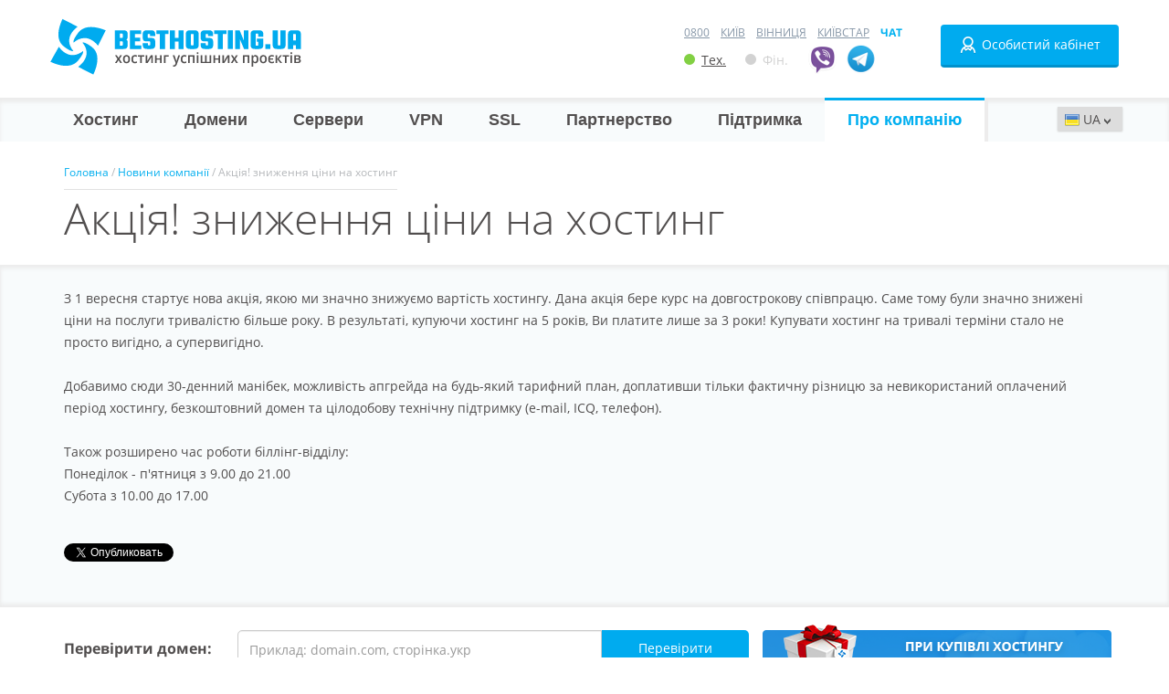

--- FILE ---
content_type: text/html
request_url: https://besthosting.ua/ua/news/5
body_size: 9679
content:

<!DOCTYPE HTML>
<html>
<!-- Google Tag Manager -->
<script>(function(w,d,s,l,i){w[l]=w[l]||[];w[l].push({'gtm.start':
            new Date().getTime(),event:'gtm.js'});var f=d.getElementsByTagName(s)[0],
        j=d.createElement(s),dl=l!='dataLayer'?'&l='+l:'';j.async=true;j.src=
        'https://www.googletagmanager.com/gtm.js?id='+i+dl;f.parentNode.insertBefore(j,f);
    })(window,document,'script','dataLayer','GTM-M65PML');</script>
<!-- End Google Tag Manager -->


<head>
    <base href="//besthosting.ua" />
    <meta http-equiv="Content-Type" content="text/html; charset=UTF-8" />
    <meta name="viewport" content="width=device-width, initial-scale=1" />
    <link rel="icon" type="image/x-icon" href="//besthosting.ua/images/2021/favicon.ico" />
    <link rel="shortcut icon" href="//besthosting.ua/images/2021/favicon.ico" />
    <link rel="apple-touch-icon" href="//besthosting.ua/images/2021/favicon.ico">
<!--    <link href='https://fonts.googleapis.com/css?family=Open+Sans:400,300&amp;subset=latin,cyrillic' rel='stylesheet' type='text/css'/>-->
    <link rel="preload" as="style" onload="this.onload=null;this.rel='stylesheet'" type='text/css' media="screen,handheld" href="//cssjs.besthosting.ua/css/fonts.min.css" >
    <noscript><link rel="stylesheet" href="//cssjs.besthosting.ua/css/fonts.min.css"></noscript>

    <link rel='stylesheet' type='text/css' href='//cssjs.besthosting.ua/css/bootstrap.min.css?v=10096' />
<link rel='stylesheet' type='text/css' href='//cssjs.besthosting.ua/css/style.min.css?v=10096' />
<link rel='stylesheet' type='text/css' href='//cssjs.besthosting.ua/css/owl.carousel.min.css?v=10096' />
<link rel='stylesheet' type='text/css' href='//cssjs.besthosting.ua/css/owl.theme.min.css?v=10096' />
        <title>Акція! зниження ціни на хостинг | Besthosting.ua</title>
        <meta name="title" content="Акція! зниження ціни на хостинг | Besthosting.ua" />
    <meta name="description" content="З 1 вересня стартує нова акцiя, якою ми значно знижуємо вартiсть хостингу. Дана акцiя бере курс на довгострокову спiвпрацю. Саме т" />
    <meta name="keywords" content="Акція! зниження ціни на хостинг" />
                <link rel='alternate' hreflang="uk" href="https://besthosting.ua/ua/news/5">
            <link rel='alternate' hreflang="en" href="https://besthosting.ua/en/news/5">
            <link rel='alternate' hreflang="ru" href="https://besthosting.ua/ru/news/5">
            <!-- Google tag (gtag.js) -->
    <script async src="https://www.googletagmanager.com/gtag/js?id=AW-11386915797"></script>
    <script>
        window.dataLayer = window.dataLayer || [];
        function gtag(){dataLayer.push(arguments);}
        gtag('js', new Date());

        gtag('config', 'AW-11386915797');
    </script>
    <script type="text/javascript">
        if (!('IntersectionObserver' in window)) {
            var script = document.createElement("script");
            script.src = "https://raw.githubusercontent.com/w3c/IntersectionObserver/master/polyfill/intersection-observer.js";
            document.getElementsByTagName('head')[0].appendChild(script);
        }
    </script>
    <script src='//cssjs.besthosting.ua/js/jquery-1.11.3.min.js?v=10096'></script>
<script src='//cssjs.besthosting.ua/js/scripts.min.js?v=10096'></script>
    <script>let lngg = 'ua';</script>
</head>
<body class="ua">
<!-- Google Tag Manager (noscript) -->
<noscript><iframe src="https://www.googletagmanager.com/ns.html?id=GTM-M65PML"
                  height="0" width="0" style="display:none;visibility:hidden"></iframe></noscript>
<!-- End Google Tag Manager (noscript) -->
<script type="text/javascript" src="https://cdn.jsdelivr.net/blazy/latest/blazy.min.js"></script>

<div id='container'>
    <div id="header-wrapper">
        <div id="header">
            <div id="logo">
                <!--
                    <a href="//besthosting.ua/" class="logo"><img src="//images.besthosting.ua/2016/logo_.png" alt="Besthosting.ua" /></a>
                -->                    <a href="//besthosting.ua/" class="logo"><img style="width: 275px; height: 72px" src="//images.besthosting.ua/2025/logo_ua.svg" alt="Besthosting.ua" /></a>
                            </div>
            <!--<div id="slogan" class="hidden-xs hidden-sm"></div>-->
            <div id="login">
                <a href="//besthosting.ua/" class="logo_small"><img class="b-lazy" src=[data-uri]
                                                                    data-src="//images.besthosting.ua/2016/logo_small.png" alt="Besthosting.ua" /></a>
                                    <button type='button' class='btn btn-primary' onclick="$('#auth_modal').show(300);"><span></span>Особистий кабінет</button>
                            </div>
            <div id="phones">
                <ul class="tabs">
                    <li><a href="#tab_0800" onmouseover="$(this).click()">0800</a></li>
                    <li><a href="#tab_kyiv" onmouseover="$(this).click()">Київ</a></li>
                    <li><a href="#tab_vinnitsa" onmouseover="$(this).click()">Вінниця</a></li>
                    <li><a href="#tab_kyivstar" onmouseover="$(this).click()">Київстар</a></li>
                    <li><a href="#tab_skype" onmouseover="$(this).click()">Чат</a></li>
                </ul>
                <div id="tab_0800">0800 757 007</div>
                <div id="tab_kyiv">+38 (044) 590 08 07</div>
                <div id="tab_vinnitsa">+38 (0432) 65 66 44</div>
                <div id="tab_kyivstar">+38 (067) 538 43 34</div>
                <div id="tab_skype">
                                            <!--noindex-->
                        <a style="cursor: pointer" class="openTechChat active" data-department="0"><div></div>Тех.</a>
                        <!--/noindex-->
                        <!--noindex-->
                        <a style="cursor: pointer" class="openFinChat " data-department="1"><div></div>Фін.</a>
                        <!--/noindex-->
                                        <!--noindex-->
                    <a class="viberChat" href="viber://pa?chatURI=besthosting.ua"></a>
                    <a class="telegramChat" href="//t.me/besthostingUA_bot"></a>
                    <!--/noindex-->
                </div>
            </div>
        </div>
        <div style="clear: both; height: 20px;"></div>
    </div>
    <div id="header-menu-wrapper">
        <div id='langSelector'>    <select id='imgCombo' class='ua'       onchange='location.href=chngLang1(this.value, "ua")'>          <option value='ru' class='ru' >RU</option>          <option value='ua' class='ua' selected='selected'>UA</option>          <option value='en' class='en' >EN</option>    </select> </div><div id='cssmenu'> <div id='menu-button'>Меню</div><ul><li class=' '><a href='ua/price.php'><span>Хостинг</span></a><ul><li class=' '><a href='ua/price.php'><span>Купити хостинг</span></a></li><li class=' '><a href='ua/abouthosting.php'><span>Хостинг сайтів</span></a></li><li class=' '><a href='ua/reselling-hostinga.php'><span>Реселлінг хостингу</span></a></li><li class=' '><a href='ua/vip-hosting.php'><span>VIP-хостинг</span></a></li><li class=' '><a href='ua/backup-hosting.php'><span>Backup хостинг</span></a></li><li class=' last '><a href='ua/cheap-hosting.php'><span>Дешевий хостинг</span></a></li></ul></li><li class=' '><a href='ua/pricedomains.php'><span>Домени</span></a><ul><li class=' '><a href='ua/pricedomains.php'><span>Ціни на домени</span></a></li><li class=' '><a href='ua/aboutdomains.php'><span>Про домени</span></a></li><li class=' '><a href='ua/domainua.php'><span>Доменне ім'я UA</span></a></li><li class=' last '><a href='//www.bestname.ua/ua/'><span>Реєструвати домен</span></a></li></ul></li><li class=' '><a href='ua/priceservers.php'><span>Сервери</span></a><ul><li class=' '><a href='ua/priceservers.php'><span>Оренда сервера</span></a></li><li class=' '><a href='ua/vds-vps.php'><span>Оренда VPS</span></a></li><li class=' '><a href='ua/about-colocation.php'><span>Колокейшн</span></a></li><li class=' '><a href='ua/administration.php'><span>Адміністрування серверів</span></a></li><li class=' '><a href='ua/servers.php'><span>Про виділені сервери</span></a></li><li class=' last '><a href='ua/aboutdata.php'><span>Про дата-центр</span></a></li></ul></li><li class=' '><a href='ua/vpn-page.php'><span>VPN</span></a><ul><li class=' '><a href='ua/vpn-tutorials.php'><span>On-line інструкції</span></a></li><li class=' last '><a href='ua/vpn-page.php'><span>Купити VPN</span></a></li></ul></li><li class=' '><a href='ua/ssl.php'><span>SSL</span></a><ul><li class=' '><a href='ua/ssl.php'><span>Купити SSL сертифікат</span></a></li><li class=' last '><a href='ua/aboutssl.php'><span>Про SSL сертифікати</span></a></li></ul></li><li class=' '><a href='ua/earnings.php'><span>Партнерство</span></a><ul><li class=' '><a href='ua/partnerprogram.php'><span>Партнерська програма</span></a></li><li class=' last '><a href='ua/loyalty.php'><span>Програма лояльності</span></a></li></ul></li><li class=' '><a href='ua/support.php'><span>Підтримка</span></a><ul><li class=' '><a href='ua/regime.php'><span>Режим роботи</span></a></li><li class=' '><a href='ua/viber.php'><span>Viber чат</span></a></li><li class=' '><a href='ua/faq.php'><span>Запитання та відповіді</span></a></li><li class=' '><a href='ua/rules.php'><span>Оферта хостингу</span></a></li><li class=' '><a href='ua/sla.php'><span>SLA Угода</span></a></li><li class=' last '><a href='ua/whyblock.php'><span>Перевірка стану сайта</span></a></li></ul></li><li class=' last active'><a href='ua/company.php'><span>Про компанію</span></a><ul><li class=' '><a href='ua/news_archive.php'><span>Новини</span></a></li><li class=' '><a href='ua/clients.php'><span>Наші клієнти</span></a></li><li class=' '><a href='ua/documents.php'><span>Документи</span></a></li><li class=' last '><a href='ua/pay.php'><span>Оплата</span></a></li></ul></li></ul></div>        <div style="clear: both;"></div>
    </div>

    <div id="auth_modal" class="full_modal">
    <div class="modal_container">
        <button type="button" class="close" aria-label="Close" onclick="$('.prolongBtns').removeClass('hidden'); $('#auth_modal').hide();"><span
                    aria-hidden="true">&times;</span></button>
        <div class="h2">Вхід</div>
        <form id="authForm" method="post">
            <p id="authError" class="text-danger"></p>
            <p id="authOK" class="text-success"></p>
            <div class="form-group">
                <label class="control-label" for="inputEmail">Email</label>
                <input type="text" name="login" class="form-control" id="inputEmail" placeholder="Email">
            </div>
            <div class="form-group">
                <label class="control-label" for="inputPassword">Пароль</label>
                <input type="password" name="password" class="form-control" id="inputPassword" placeholder="Пароль">
            </div>
            <div class="form-group" style="display: none">
                <label class="control-label" for="inputGa">Google Authenticator код</label>
                <input type="text" name="gacode" class="form-control" id="inputGa" placeholder="Введіть код з додатку Google Authenticator">
            </div>
            <input type="hidden" name="ref">
            <button type="submit" class="btn btn-default">Увійти</button>
            <a class="forgotpass" href="#">Забули пароль?</a>
        </form>
        <script src="https://accounts.google.com/gsi/client" async defer></script>
        <div id="g_id_onload"
             data-client_id="324509251518-hb6lv3rbbdk5tl1v9cq34jmvo07kvk6v.apps.googleusercontent.com"
             data-skip_prompt_cookie="gloged"
             data-auto_prompt="false"
             data-callback="handleCredentialResponse">
        </div>
        <div class="g_id_signin" data-type="standard" style="display:flex;justify-content: center;margin-bottom: 10px;"></div>
        <div class="prolongBtns">
            <div class="or"></div>
            <hr>
            <div class="h2">Продовжити без авторизації</div>
            <button onclick="location.href='ua/order.php?service=vz'" class="btn btn-primary best" type="button">Хостинг</button>
            <button onclick="location.href='ua/order.php?service=vs'" class="btn btn-primary best" type="button">Сервер</button>
            <button onclick="location.href='ua/order.php?service=vs'" class="btn btn-primary best" type="button" style="width: 125px">VDS</button>
            <button onclick="location.href='ua/order.php?service=vv'" class="btn btn-primary best" type="button" style="width: 125px">VPN</button>
            <button onclick="location.href='ua/order.php?service=sv'" class="btn btn-primary best" type="button" style="width: 125px">SSL</button>
        </div>
    </div>
    <div class="modal_bg" onclick="$('.prolongBtns').removeClass('hidden'); $('#auth_modal').hide();"></div>
</div>
<script>
    function handleCredentialResponse(res){
        console.log(res);
        var email ="";
        $.ajax({
            type: 'GET',
            url: 'https://oauth2.googleapis.com/tokeninfo?id_token='+res.credential,
            success: function (data)
            {
                if ($('#auth_modal').is(':visible')) {

                    console.log(data.email);
                    email = data.email
                    $.ajax({
                        type: 'POST',
                        url: "app.php?page=ajax&action=login",
                        data: 'login=' + email + '&gcred=' + res.credential,
                        success: function (rr) {
                            obj = rr ? JSON.parse(rr) : {};
                            if (obj['status'] == 'ok') {
                                window.location.replace(obj['action']);
                            }
                            console.log(rr);
                        }
                    });
                } else{
                    console.log(data);
                    $('input[name="email"]').val(data.email);
                    $('input[name="gcred"]').val(res.credential);
                    $('.g_id_signin').toggle();
                    $('#orderId, #email').trigger('change');
                    $('#next').focus();
                    $('#submit').focus();
                }
            }});

    }
</script>
<div id="breadcrumbs">
    <div class="container">
        <div>
                        <span itemscope itemtype='http://schema.org/BreadcrumbList'>
      <span itemprop='itemListElement' itemscope itemtype='http://schema.org/ListItem'><a itemprop='url' href='//besthosting.ua'  name='brdcrmb' ><span itemprop='name'>Головна</span></a> / 
      <meta itemprop='position' content='1' /></span>
      </span>
      <span itemscope itemtype='http://schema.org/BreadcrumbList'>
      <span itemprop='itemListElement' itemscope itemtype='http://schema.org/ListItem'><a itemprop='url' href='//besthosting.ua/ua/news_archive.php'  name='brdcrmb' ><span itemprop='name'>Новини компанії</span></a>
      <meta itemprop='position' content='2' /></span>
      </span>            / Акція! зниження ціни на хостинг</div>

        <h1>Акція! зниження ціни на хостинг</h1>
        <img src="//besthosting.ua/images/loyaltyBannerua.png" alt="" class="loyaltyBanner checkDisscount" style="display: none">

        <div id="hostDiscount" style="display: none">
            Вiтаємо, <span class='clientName'></span>, Ваша <a href='//besthosting.ua/ua/loyalty.php' target='_blank'>персональна знижка</a> на послуги хостинга - <span class='disscountRound hostingDiscount'></span>        </div>

        <!--<div id="servDiscount" style="display: none">
                    </div>-->
        <div id="servDiscount" style="display: none">
            Вiтаємо, <span class='clientName'></span>, Ваша <a href='//besthosting.ua/ua/loyalty.php' target='_blank'>персональна знижка</a> на замовлення VPS - <span class='disscountRound serverDiscount'></span>        </div>

        <!--<div id="bothDiscount" style="display: none">
                    </div>-->
        <div id="bothDiscount" style="display: none">
            Вiтаємо, <span class='clientName'></span>, Ваша <a href='//besthosting.ua/ua/loyalty.php' target='_blank'>персональна знижка</a> на послуги хостинга - <span class='disscountRound hostingDiscount'></span><br>замовлення VPS - <span class='disscountRound serverDiscount'></span>        </div>
    </div>
</div>
<style type="text/css">
    .knopki-social {
        float: left;
        height: 25px;
        margin: 15px auto 5px;
        width: 620px;
    }
    .knopki-social > div { float: left; }
    .twit { width: 120px; }
    .facebook { width: 140px; }
    .vk { width: 160px; }
    .google { width: 80px; }
</style>

<div id="about">
    <div class="container">
        <p>З 1 вересня стартує нова акцiя, якою ми значно знижуємо вартiсть хостингу. Дана акцiя бере курс на довгострокову спiвпрацю. Саме тому були значно зниженi цiни на послуги тривалiстю бiльше року. В результатi, купуючи хостинг на 5 рокiв, Ви платите лише за 3 роки! Купувати хостинг на тривалi термiни стало не просто вигiдно, а супервигiдно.
<br><br>
Добавимо сюди 30-денний манiбек, можливiсть апгрейда на будь-який тарифний план, доплативши тiльки фактичну рiзницю за невикористаний оплачений перiод хостингу, безкоштовний домен та цiлодобову технiчну пiдтримку (e-mail, ICQ, телефон).
<br><br>
Також розширено час роботи бiллiнг-вiддiлу:
<br>Понедiлок - п'ятниця з 9.00 до 21.00
<br>Субота з 10.00 до 17.00
 

</p>

        <!--noindex-->
            <div class="knopki-social">

                <div class="twit"><!-- твитер кнопка -->
                    <a href="https://twitter.com/share" class="twitter-share-button" data-count="horizontal" data-via="it_besthosting" data-related="ua_bestname:Сервис регистрации доменов" data-lang="ru" rel='nofollow'>Твитнуть</a>
                    <script type="text/javascript" src="//platform.twitter.com/widgets.js"></script>
                </div>
                <div class="facebook"><!-- фейсбук кнопка -->
                    <!--<fb:like  send="true" layout="button_count" width="0" show_faces="true" action="recommend"></fb:like>-->
                    <fb:like send="false" layout="button_count" width="70" show_faces="true"></fb:like>
                </div>
                <div class="vk"><!-- контакт кнопка -->
                    <div id="vk_like"></div>
                    <script type="text/javascript">
                        VK.Widgets.Like("vk_like", {type: "button"});
                    </script>
                </div>
                <div class="google"><!-- Гугол начало -->
                    <g:plusone size="medium"></g:plusone>
                </div>
                <!--
                <div class="google_p"><!-- Гугл плюс
                <a href="https://plus.google.com/115838067956559392670" rel="publisher">Google+</a>
                </div>
                -->

            </div>
        <!--/noindex-->
        <div class="clearfix"></div>
        <br><br>
    </div>
</div>


<div id="whois">
    <div class="container">
        <div class="row">
            <div class="col-md-8">
                <form action="ua/app.php" method="get">
                    <input type="hidden" name="page" value="domain">
                    <input type="hidden" name="action" value="check">
                    <table>
                        <tr>
                            <td style="width: 190px"><label for="domain">Перевірити домен:</label></td>
                            <td><input type="text" class="form-control" id="domain" name="domain"
                                       placeholder="Приклад: domain.com, сторінка.укр"></td>
                            <td style="width: 125px"><button type="submit" class="btn btn-default">Перевірити</button></td>
                        </tr>
                    </table>
                </form>
                <div class="links">
                    <a href="ua/whois.php">Розширений пошук</a>
                    <a href="ua/pricedomains.php">Ціни на домени</a>
                    <a href="ua/ssl.php">SSL сертифікат</a>
                </div>
            </div>
            <div class="col-md-4 baner"><a href="//besthosting.ua/ua/news/156"><img class="b-lazy" src=[data-uri]
                                                                                                  data-src="//images.besthosting.ua/2016/domain_present_ua.png"></a></div>
        </div>
    </div>
</div>

<div id="front-support-team">
    <div class="container">
        <div class="h1">Команда підтримки</div>
        <div class="col-md-4">
            <table class="supportTeam">
                <tr>
                    <td>
                        <p class="title">Дзвінок</p><hr>
                    </td>
                    <td>

                    </td>
                </tr>
                <tr>
                    <td >
                        <p class="callName2">Гаряча лінія:</p>
                    </td>
                    <td >
                        <p class="phone2"> 0800 757-007</p>
                    </td>
                </tr>
                <tr>
                    <td >
                        <p class="callName2">Київ:</p>
                    </td>
                    <td >
                        <p class="phone2">+38 (044) 590-08-07</p>
                    </td>
                </tr>
                <tr>
                    <td>
                        <p class="callName2">Вінниця: </p>
                    </td>
                    <td>
                        <p class="phone2">+38 (0432) 65-66-44</p>
                    </td>
                </tr>
                <tr>
                    <td>
                        <p class="callName2">Київстар: </p>
                    </td>
                    <td>
                        <p class="phone2">+38 (067) 538-43-34</p>
                    </td>
                </tr>
            </table>
            <br>
        </div>
        <div class="col-md-4">
            <table class="supportTeam">
                <tr>
                    <td colspan="2"><p class="title">Надіслати тікет</p><hr></td>
                </tr>
                <tr>
                    <td><p class="dptName">Технічний відділ: </p></td>
                    <td><p><a href="mailto:s@besthosting.ua" class="underline">s@besthosting.ua</a></p></td>
                </tr>
                <tr>
                    <td><p class="dptName">Фінансова підтримка: </p></td>
                    <td><p><a href="mailto:f@besthosting.ua" class="underline findpt">f@besthosting.ua</a></p></td>
                </tr>
                <tr>
                    <td colspan="2"><a class="underline" href="https://besthosting.ua/support.php">Надіслати скаргу </a></td>
                </tr>
            </table>
        </div>
        <div class="col-md-4">
            <table class="supportTeam">
                <tr>
                    <td><p class="title">Чат</p><hr></td>
                </tr>
                                    <tr>
                        <td>
                            <p class="underline openchat openTechChat">Технічний відділ</p>
                        </td>
                    </tr>
                    <tr>
                        <td>
                            <p class="underline openchat  ">Фінансова підтримка (Пн-Пт)</p>
                        </td>
                    </tr>
                                <tr>
                    <td>
                        <p class="underline">
                            <a href="viber://pa?chatURI=besthosting.ua" style="color: white"><span class="underline viberLink"><b>Viber</b></span></a>
                            <!--<a href="//t.me/besthostingUA_bot" style="color: white"><span class="underline viberLink"><b>Telegram</b></span></a>-->
                        </p>
                    </td>
                </tr>
                <tr>
                    <td>
                        <p class="underline">
                            <!--<a href="viber://pa?chatURI=besthosting.ua" style="color: white"><span class="underline viberLink"><b>Viber</b></span></a>-->
                            <a href="//t.me/besthostingUA_bot" style="color: white"><span class="underline viberLink"><b>Telegram</b></span></a>
                        </p>
                    </td>
                </tr>
            </table>
        </div>
    </div>
</div>


<div id="front-pay-ways">
    <div class="container">
        <table>
            <tr>
                <td>Приймаємо платежі:</td>
                <td><div></div></td>
            </tr>
        </table>
    </div>
</div>
            <script>
            /*Operators data*/
            var opData = {
                "alex": {
                    "name": 'Олексій Гаврищук',
                    "department": 0
                },
                "warsh": {
                    "name": 'Роман Варшавський',
                    "department": 0
                },
                "andrey": {
                    "name": 'Андрій Рижук',
                    "department": 0
                },
                "yurik": {
                    "name": 'Юрій Якубовський',
                    "department": 0
                },
                "yadvizin": {
                    "name": 'Ярослав Ядвіжин',
                    "department": 0
                },
                "zhenya": {
                    "name": 'Євген Панасюк',
                    "department": 0
                },
                "vasya": {
                    "name": 'Василь Білак',
                    "department": 0
                },
                "alyona": {
                    "name": 'Олена Медведська',
                    "department": 1
                },
                "sashka": {
                    "name": 'Олександра Камінська',
                    "department": 1
                },
                "alexey": {
                    "name": 'Олексій Головатюк',
                    "department": 0
                },
                "olga": {
                    "name": 'Ольга Янішина',
                    "department": 1
                },
                "valya": {
                    "name": 'Валентина Тиквач',
                    "department": 1
                },
                "bogdan": {
                    "name": 'Богдан Ящук',
                    "department": 0
                },
                "poloz": {
                    "name": 'Наталя Чумак',
                    "department": 1
                },
                "inna": {
                    "name": 'Інна Юрій',
                    "department": 0
                },
                "dima": {
                    "name": 'Дмитро Ніколайчук',
                    "department": 0
                },
                "natasha": {
                    "name": 'Наталя Черначук',
                    "department": 0
                },
                "igor": {
                    "name": 'Ігор Рижук',
                    "department": 0
                },
                "bogdan_panasiuk": {
                    "name": 'Богдан Панасюк',
                    "department": 0
                },
                "vova": {
                    "name": 'Володимир Черначук',
                    "department": 0
                },
                "vovak": {
                    "name": 'Володимир Ключківський',
                    "department": 0
                },
                "ira": {
                    "name": 'Ірина Ніколайчук',
                    "department": 1
                },
                "ira_p": {
                    "name": 'Ірина Панасюк',
                    "department": 1
                }
            };
        </script>
            <script src="//cssjs.besthosting.ua/js/webchat.js" charset="UTF-8"></script>
        <div class="online-chat col-md-4">
            <div class="top-inner">
                <span class="onlinechatHeader">Онлайн чат :)</span>
                <span class="webchat-close">x</span>
                <span class="webchat-collapse">‒</span>
            </div>
            <div class="step1">
                <p class="step1-text">
                    Будь ласка, виберіть відділ, до якого Ви б хотіли підключитись<br>
                </p>
                <div class="buttons">
                    <button name='department' type="button" class="btn btn-success" value="0">Тех</button>                </div>
            </div>
            <div class="step2" style="display: none">
                <form id="createChat" method="post">
                    <div>
                        <label>
                            Введіть Ваше ім'я:
                            <input type="text" class="form-control" name="name" style="width: 270px;" required>
                        </label>
                    </div>
                    <div>
                        <label>
                            Введіть повідомлення:
                            <textarea name="firstMsg" class="firstMsg" required></textarea>
                        </label>
                    </div>
                    <input type="submit" class="btn btn-success" value="Відправити повідомлення">
                </form>
            </div>
            <div class="step3" style="display: none">
                <input type="hidden" name="lastTimestamp">
                <div class="chatmessages"></div>
                <div class="inputtext">
                    <textarea class="responseField" placeholder="Введіть повідомлення і натисніть <Enter>"></textarea>
                    <input type="hidden" name="command">
                </div>
            </div>
        </div>
        <div class="webchat-icon" style="display:none;"></div>
        
    
            <div id="help" class="invis">
            <p>Вам потрібна допомога?</p>
            <button class="btn btn-default need-help">Так</button>
            <button class="btn btn-default" onclick="$('#help').hide(200); $('.help_close').addClass('open')">Ні</button>
        </div>
        <button class="close help_close invis" type="button" aria-label="Close" onclick="$(this).toggleClass('open'); $('#help').toggle(); return false;"></button>
    
    <div id="footer-menu">
        <div class="container">
            <table>
                <tr>
                    <td class="odd">
                        <ul><li class=' last '><a href='ua/price.php'><span>Хостинг</span></a><ul><li class=' '><a href='ua/price.php'><span>Купити хостинг</span></a></li><li class=' '><a href='ua/abouthosting.php'><span>Хостинг сайтів</span></a></li><li class=' '><a href='ua/reselling-hostinga.php'><span>Реселлінг хостингу</span></a></li><li class=' '><a href='ua/vip-hosting.php'><span>VIP-хостинг</span></a></li><li class=' '><a href='ua/backup-hosting.php'><span>Backup хостинг</span></a></li><li class=' last '><a href='ua/cheap-hosting.php'><span>Дешевий хостинг</span></a></li></ul></li></ul>                        <ul><li class=' last '><a href='ua/vpn-page.php'><span>VPN</span></a><ul><li class=' '><a href='ua/vpn-tutorials.php'><span>On-line інструкції</span></a></li><li class=' last '><a href='ua/vpn-page.php'><span>Купити VPN</span></a></li></ul></li></ul>                    </td>
                    <td class="even">
                        <ul><li class=' last '><a href='ua/priceservers.php'><span>Сервери</span></a><ul><li class=' '><a href='ua/priceservers.php'><span>Оренда сервера</span></a></li><li class=' '><a href='ua/vds-vps.php'><span>Оренда VPS</span></a></li><li class=' '><a href='ua/about-colocation.php'><span>Колокейшн</span></a></li><li class=' '><a href='ua/administration.php'><span>Адміністрування серверів</span></a></li><li class=' '><a href='ua/servers.php'><span>Про виділені сервери</span></a></li><li class=' last '><a href='ua/aboutdata.php'><span>Про дата-центр</span></a></li></ul></li></ul>                        <ul><li class=' last '><a href='ua/ssl.php'><span>SSL</span></a><ul><li class=' '><a href='ua/ssl.php'><span>Купити SSL сертифікат</span></a></li><li class=' last '><a href='ua/aboutssl.php'><span>Про SSL сертифікати</span></a></li></ul></li></ul>                    </td>
                    <td class="odd">
                        <ul><li class=' last '><a href='ua/pricedomains.php'><span>Домени</span></a><ul><li class=' '><a href='ua/pricedomains.php'><span>Ціни на домени</span></a></li><li class=' '><a href='ua/aboutdomains.php'><span>Про домени</span></a></li><li class=' '><a href='ua/domainua.php'><span>Доменне ім'я UA</span></a></li><li class=' last '><a href='//www.bestname.ua/ua/'><span>Реєструвати домен</span></a></li></ul></li></ul>                        <ul><li class=' last '><a href='ua/earnings.php'><span>Партнерство</span></a><ul><li class=' '><a href='ua/partnerprogram.php'><span>Партнерська програма</span></a></li><li class=' last '><a href='ua/loyalty.php'><span>Програма лояльності</span></a></li></ul></li></ul>                    </td>
                    <td class="even">
                        <ul><li class=' last '><a href='ua/support.php'><span>Підтримка</span></a><ul><li class=' '><a href='ua/regime.php'><span>Режим роботи</span></a></li><li class=' '><a href='ua/viber.php'><span>Viber чат</span></a></li><li class=' '><a href='ua/faq.php'><span>Запитання та відповіді</span></a></li><li class=' '><a href='ua/rules.php'><span>Оферта хостингу</span></a></li><li class=' '><a href='ua/sla.php'><span>SLA Угода</span></a></li><li class=' last '><a href='ua/whyblock.php'><span>Перевірка стану сайта</span></a></li></ul></li></ul>                        <ul><li><a href="ua/sitemap.php"><span>Мапа сайту</span></a></li></ul>
                    </td>
                </tr>
            </table>
        </div>
    </div>

    <script>
        $( document ).ready(function() {
            var bLazy = new Blazy();
        });
    </script>
    
    <div id="footer">
        <div class="container">
            <!-- FB -->
            <div id="fb-root"></div>
            <script async type="text/javascript">(function(d, s, id) {
                    var js, fjs = d.getElementsByTagName(s)[0];
                    if (d.getElementById(id)) {return;}
                    js = d.createElement(s); js.id = id;
                    js.src = "https://connect.facebook.net/ru_RU/all.js#xfbml=1&appId=193661654042257";
                    fjs.parentNode.insertBefore(js, fjs);
                }(document, 'script', 'facebook-jssdk'));</script>

            <script type="text/javascript" src="https://apis.google.com/js/plusone.js"></script>

            <script type="text/javascript">
                var google_tag_params = {
                    dynx_itemid: 'REPLACE_WITH_VALUE',
                    dynx_itemid2: 'REPLACE_WITH_VALUE',
                    dynx_pagetype: 'REPLACE_WITH_VALUE',
                    dynx_totalvalue: 'REPLACE_WITH_VALUE',
                };</script>
            <script type="text/javascript">
                /* <![CDATA[ */
                var google_conversion_id = 1067018854;
                var google_custom_params = window.google_tag_params;
                var google_remarketing_only = true;
                /* ]]> */
            </script>
            <script type="text/javascript" src="//www.googleadservices.com/pagead/conversion.js"></script>
            <noscript>
                <div style="display:inline;">
                    <img height="1" width="1" style="border-style:none;" alt=""
                         class="b-lazy" src=[data-uri]
                         data-src="//googleads.g.doubleclick.net/pagead/viewthroughconversion/1067018854/?value=0&amp;guid=ON&amp;script=0"/>
                </div>
            </noscript>

            <table>
                <tr>
                    <td>
                        <div class="copyright">
                            Copyright © 2003 - 2026<br />
                            ТОВ "ОН-ЛАЙН" Хостинг, оренда виділених серверів<br />
                            <!--noindex--><a href="http://glyanec.net" target="_blank" rel="nofollow"><div id="glyanec">Глянець - розробка сайтів</div></a><!--/noindex-->
                        </div>
                    </td>
                    <td class="soc" style="width: 150px">
                        <!--noindex-->
                            <div class="facebook">
                                <a href="https://www.facebook.com/pg/BesthostingUa/about/?ref=page_internal" rel="nofollow" target="_blank" class="social_circle"
                                   data-saferedirecturl="https://www.google.com/url?q=https://www.facebook.com/pg/BesthostingUa/about/?ref%3Dpage_internal&amp;source=gmail&amp;ust=1544184175067000&amp;usg=AFQjCNGgRQENTrx9npoik0_O0QK1ptM--Q">
                                    <img class="b-lazy" src=[data-uri]
                                         data-src="https://ci5.googleusercontent.com/proxy/aNnC45KfusqhyB1l0Eq4W3XN6TeRkM2B8AMQHQu3vIGJc7efb69Jbyu4OkYsgJGIHSdS6sLxMW3zqMSZdbUHuqwL_l3PJA=s0-d-e1-ft#https://images.besthosting.ua/2016/order/icon_2.png">
                                </a>
                                <br>
                                <!-- фейсбук кнопка -->
                                <fb:like send="false" layout="button_count" width="70" show_faces="true"></fb:like>
                            </div>
                        <!--/noindex-->
                    </td>
                    <td class="soc" style="width: 80px">
                        <!--noindex-->
                            <div class="twit">
                                <a href="https://twitter.com/it_besthosting" target="_blank" class="social_circle" rel="nofollow"
                                   data-saferedirecturl="https://www.google.com/url?q=https://twitter.com/it_besthosting&amp;source=gmail&amp;ust=1544186411085000&amp;usg=AFQjCNG_C4qVnMC067DBCs8EFVlzS82Bkw">
                                    <img class="b-lazy" src=[data-uri]
                                         data-src="https://ci5.googleusercontent.com/proxy/OPueRe68lEP2oNswIIKvrtUtjl5ryYa1a4yFUwmOZnjJ6Wrjb4Ll8T-JD31GOgGNXQzq8odjiBvJZvsOSU0LNbVFdT_L5Q=s0-d-e1-ft#https://images.besthosting.ua/2016/order/icon_4.png">
                                </a>
                                <br>
                                <a href="https://twitter.com/share" class="twitter-share-button" data-count="horizontal"
                                   data-via="it_besthosting" data-related="ua_besthosting:Сервіс оренди серверів та хостингу"
                                   data-lang="ru" rel='nofollow'>Твітнути</a>
                                <script type="text/javascript" src="//platform.twitter.com/widgets.js"></script>
                            </div>
                        <!--/noindex-->
                    </td>
                </tr>
            </table>
            <script async>(function () {
                    var _fbq = window._fbq || (window._fbq = []);
                    if (!_fbq.loaded) {
                        var fbds = document.createElement('script');
                        fbds.async = true;
                        fbds.src = '//connect.facebook.net/en_US/fbds.js';
                        var s = document.getElementsByTagName('script')[0];
                        s.parentNode.insertBefore(fbds, s);
                        _fbq.loaded = true;
                    }
                    _fbq.push(['addPixelId', '735298049927026']);
                })();
                window._fbq = window._fbq || [];
                window._fbq.push(['track', 'PixelInitialized', {}]);
            </script>
            <noscript><img height="1" width="1" alt="" style="display:none"
                           src="https://www.facebook.com/tr?id=735298049927026&amp;ev=PixelInitialized"/></noscript>
        </div>
    </div>
</div>
</body>
</html>

--- FILE ---
content_type: text/html; charset=utf-8
request_url: https://accounts.google.com/o/oauth2/postmessageRelay?parent=https%3A%2F%2Fbesthosting.ua&jsh=m%3B%2F_%2Fscs%2Fabc-static%2F_%2Fjs%2Fk%3Dgapi.lb.en.2kN9-TZiXrM.O%2Fd%3D1%2Frs%3DAHpOoo_B4hu0FeWRuWHfxnZ3V0WubwN7Qw%2Fm%3D__features__
body_size: -68
content:
<!DOCTYPE html><html><head><title></title><meta http-equiv="content-type" content="text/html; charset=utf-8"><meta http-equiv="X-UA-Compatible" content="IE=edge"><meta name="viewport" content="width=device-width, initial-scale=1, minimum-scale=1, maximum-scale=1, user-scalable=0"><script src='https://ssl.gstatic.com/accounts/o/2580342461-postmessagerelay.js' nonce="dWDs1ZreQXb0H1ds4i4haw"></script></head><body><script type="text/javascript" src="https://apis.google.com/js/rpc:shindig_random.js?onload=init" nonce="dWDs1ZreQXb0H1ds4i4haw"></script></body></html>

--- FILE ---
content_type: text/css
request_url: https://cssjs.besthosting.ua/css/style.min.css?v=10096
body_size: 15101
content:
*{margin:0;padding:0;box-sizing:border-box}html{overflow-x:hidden}body{color:#514e4e;font-family:"Open Sans",Helvetica,sans-serif}.h1,h1{font-weight:lighter;font-size:48px}.h2,h2{font-weight:lighter}#front-about p,.h2,h2,h3{font-size:24px}h3 a{color:#514e4e!important;padding-left:15px;text-decoration:underline;text-transform:lowercase}a{outline:0}#footer-menu tr td,table tr td{vertical-align:top}.red_font,.red_star{color:#ee3444}.red_star{font-size:24px!important}.invis,.kvm .red_star{display:none}#container a{color:#00aeef}#container .active>a{color:#fff}.nomrgnbttm{margin-bottom:0}#auth_modal .modal_container{max-width:450px}#auth_modal .btn.best{display:inline-block;margin:10px auto}#auth_modal .forgotpass{float:right;padding-top:5px;text-decoration:underline}#auth_modal hr{margin-top:-10px;position:absolute;width:82%}#auth_modal .or{background-color:#fff;margin:15px auto 0;position:relative;text-align:center;width:50px;z-index:1}#loggedUser{max-width:190px;overflow:hidden}#loggedUser .login{background:url(//images.besthosting.ua/2016/headsprite.png)no-repeat left top;margin:15px 0 5px;overflow:hidden;white-space:nowrap}#loggedUser .balance>a,#loggedUser .login>a{font-size:13px;padding-left:25px;text-decoration:underline}#loggedUser .balance>a{color:#6dba2f;font-size:16px;font-weight:700}#loggedUser a.logout{background:url(//images.besthosting.ua/2016/headsprite.png)no-repeat left bottom;cursor:pointer;display:block;float:right;margin-left:15px;height:18px;padding:0;width:18px}#header-wrapper{background-color:#fff}#header{margin:0 auto 25px;padding-bottom:10px;padding-top:15px;max-width:1170px}#logo,#slogan{float:left}#login .logo_small,#phones div{display:none}#slogan{font:lighter 24px/30px Open Sans;height:72px;padding:10px 0 0 50px;width:450px}#topAdv span,*{font-weight:400}#phones{float:right;margin-left:30px;margin-right:30px;max-width:265px;padding-top:10px}#phones div{color:#514e4e;font-size:24px;font-weight:700}#phones div:nth-child(1){display:block}#phones a{color:#8696a7;font-size:12px;text-decoration:underline;text-transform:uppercase}#phones a.selected{color:#00b1f0;font-weight:700;text-decoration:none}#cssmenu ul,#phones ul li{list-style:outside none none}#phones ul li{float:left;padding-right:12px}#tab_skype div{background-color:#d2d2d2;border-radius:6px;display:inline-block!important;height:12px;margin-right:7px;width:12px}#tab_skype a.active div{background-color:#82d043}#tab_skype a{color:#d2d2d2;font-size:14px;padding-right:15px;text-decoration:none;text-transform:none;display:inline-block}#tab_skype a.active{color:#514e4e;text-decoration:underline}#tab_skype .telegramChat,#tab_skype .viberChat{width:35px;height:35px;background-image:url(//images.besthosting.ua/2018/viber-logo2.png);display:inline-block;vertical-align:middle}#tab_skype .telegramChat{background-image:url(//images.besthosting.ua/2018/logoTelegram.png)}#login{float:right}#login button{background-color:#00abef;border-color:#0091cc;border-style:none none solid;border-width:medium medium 3px;margin-top:12px;padding:12px 20px}#login button:hover{background-color:#0091cc}#login button>div,#login button>span{background-image:url(//images.besthosting.ua/2016/front-sprite1.png);float:left;height:20px;margin-right:5px;width:20px}@media (max-width:767px){#phones{float:none;margin:0 auto}#header{margin:auto}#loggedUser{margin:0 auto}div#infoBlock{display:none!important}.thumb{width:310px!important}#billing .thumbs{width:95%!important}#reboot_server_pxe_option{width:260px}#login,#logo{float:none;text-align:center}#logo .logo{display:none}#bothDiscount,#hostDiscount,#servDiscount{display:contents}#login .logo_small{display:inline}#login button{margin-top:0}.advantages{height:auto!important}.advantages,.requirements{width:100%!important}.banks{max-width:300px}#price_modal .descr{width:50%!important}#price_modal .modal_title2>div{width:300px!important}#price_loyalty_modal .enterText{width:295px!important}#loyaltyForm input[name=email]{width:200px!important}#loyaltyForm button[type=submit]{padding:10px 5px!important}#billing .payment_left>span{position:inherit!important}#billing #upgrade{font-size:12px}}#need_auth{min-height:250px}#header-menu-wrapper{background-color:#f8fbfc}#cssmenu,#cssmenu ul li{display:block;padding:0;position:relative}#cssmenu{box-shadow:0 5px 4px #ececec inset;font-family:"PT Sans",sans-serif;line-height:1;margin:0 auto;min-height:40px;width:auto}#cssmenu ul{display:block;margin:0 auto;max-width:1170px;padding:0}#cssmenu ul::after,#cssmenu::after{clear:both;content:" ";display:block;font-size:0;height:0;visibility:hidden}#cssmenu ul li{margin:0}#cssmenu ul li a{box-sizing:border-box;display:block;margin:0;text-decoration:none;transition:color .2s ease 0s}#cssmenu ul li ul{left:-9999px;position:absolute;top:auto}#cssmenu ul li ul li{background:#fff 0 0;max-height:0;position:absolute;transition:max-height .4s ease-out 0s}#cssmenu ul li ul li.has-sub::after{background:#000 0 0;border-radius:5px;content:"";display:block;height:10px;position:absolute;right:15px;top:13px;width:10px;z-index:1}#cssmenu.align-right ul li ul li.has-sub::after{left:15px;right:auto}#cssmenu ul li ul li.has-sub::before{-moz-border-bottom-colors:none;-moz-border-left-colors:none;-moz-border-right-colors:none;-moz-border-top-colors:none;border-color:transparent transparent transparent #fff;border-image:none;border-style:solid;border-width:3px;content:"";display:block;height:0;position:absolute;right:15px;top:15px;width:0;z-index:2}#cssmenu.align-right ul li ul li.has-sub::before{border-left-color:transparent;border-right-color:#fff;left:15px;right:auto}#cssmenu ul li ul li a{color:#fff;display:block;font-size:14px;font-weight:400;letter-spacing:0;padding:11px 10px 11px 20px;text-transform:none;width:170px}#cssmenu ul li ul li.active>a,#cssmenu ul li ul li:hover>a{color:#4cb6ea}#cssmenu>ul>li:hover a{color:#000}#cssmenu ul li ul li.active::after,#cssmenu ul li ul li:hover::after{background:#4cb6ea 0 0}#cssmenu ul li ul li:hover>ul{left:100%;top:0}#cssmenu ul li ul li:hover>ul>li,#cssmenu>ul>li:hover>ul>li{max-height:72px;position:relative}#cssmenu>ul>li{float:left;width:auto}#cssmenu.align-center>ul>li{display:inline-block;float:none}#cssmenu.align-center>ul{font-size:0;text-align:center}#control h3,#cssmenu.align-center ul ul{text-align:left}#cssmenu.align-right>ul{float:right}#cssmenu.align-right>ul>li:hover>ul{left:auto;right:0}#cssmenu.align-right ul ul li:hover>ul{left:auto;right:100%}#cssmenu.align-right ul ul li a,#langSelector{text-align:right}#cssmenu>ul>li::after{background:#00aeef 0 0;content:"";display:block;height:0;position:absolute;top:0;transition:height .2s ease 0s;width:100%;z-index:0}#cssmenu>ul>li.has-sub>a{padding-right:40px}#cssmenu>ul>li>a{color:#514e4e;font-size:18px;padding:15px 25px;position:relative;z-index:2;display:block}#cssmenu>ul>li>a>span,#footer-menu td>ul>li>a>span{font-weight:700}#cssmenu>ul>li.active::after,#cssmenu>ul>li:hover::after{border-top:3px solid #00aeef;height:100%}#cssmenu>ul>li.active::after{background-color:#fff}#cssmenu>ul>li:hover>a{color:#fff}#cssmenu>ul>li.active{box-shadow:4px 0 0#edecec}#cssmenu>ul>li.active>a{color:#00aff0}#cssmenu>ul>li.active>a::after,#cssmenu>ul>li:hover>a::after{background:#000 0 0}#cssmenu>ul>li.active>a::before,#cssmenu>ul>li:hover>a::before{border-top-color:#fff}#cssmenu>ul>li:hover>ul{left:0}#cssmenu #menu-button{display:none}#cssmenu>ul>li>ul{box-shadow:5px 0 4px -4px #e2e2e2,-5px 0 4px -4px #e2e2e2,0 5px 4px -4px #e2e2e2;-webkit-box-shadow:5px 0 4px -4px #e2e2e2,-5px 0 4px -4px #e2e2e2,0 5px 4px -4px #e2e2e2;z-index:10}#cssmenu>ul>li>ul,#cssmenu>ul>li>ul>li{display:block;width:170px}@media all and (max-width:767px),not all,only screen and (min--moz-device-pixel-ratio:2) and (max-width:1024px),not all,not all,only screen and (min-resolution:192dpi) and (max-width:1024px),only screen and (min-resolution:2dppx) and (max-width:1024px){#cssmenu ul.open a:hover{color:#00aff0}#cssmenu>ul{max-height:0;overflow:hidden;transition:max-height .35s ease-out 0s}#cssmenu>ul>li>ul{display:none;width:100%}#cssmenu.align-center>ul,#cssmenu.align-right ul li a,#cssmenu.align-right ul ul li a{text-align:left}#cssmenu>ul>li>ul>li,#cssmenu>ul>li>ul>li>a{display:block;width:100%}#cssmenu ul,#cssmenu ul li ul li a{width:100%}#cssmenu.align-center>ul>li{display:block}#cssmenu>ul.open{border-top:1px solid rgba(110,110,110,.25);max-height:1000px}#cssmenu ul>li{float:none;width:100%}#cssmenu #menu-button,#cssmenu ul li a{box-sizing:border-box;padding:12px 20px;width:100%}#cssmenu ul li ul li.has-sub::after,#cssmenu ul li ul li.has-sub::before,#cssmenu ul li.has-sub>a::after,#cssmenu ul li.has-sub>a::before,#cssmenu ul>li::after{display:none}#cssmenu ul li ul,#cssmenu ul li ul li ul,#cssmenu ul li ul li:hover>ul,#cssmenu.align-right ul li ul,#cssmenu.align-right ul li ul li ul,#cssmenu.align-right ul li ul li:hover>ul{left:0;position:relative;right:auto}#cssmenu ul li ul li,#cssmenu ul li:hover>ul>li{background:0 0;max-height:999px;position:relative}#cssmenu ul li ul li a{color:#514e4e;padding:8px 20px 8px 35px}#cssmenu ul li ul ul li a{padding:8px 20px 8px 50px}#cssmenu ul li ul li:hover>a{color:#000}#cssmenu #menu-button{color:#514e4e;cursor:pointer;display:block;font-size:14px;font-weight:700;letter-spacing:1px;padding:15px 20px;text-transform:uppercase}#cssmenu #menu-button::after,#cssmenu #menu-button::before{border-top:2px solid #514e4e;content:"";display:block;position:absolute;right:20px;width:22px}#cssmenu #menu-button::after{border-bottom:2px solid #514e4e;height:7px;top:16px}#cssmenu #menu-button::before{height:3px;top:26px}}#langSelector{margin:0 auto;max-width:1170px}#imgCombo{-moz-appearance:none;-webkit-appearance:none;-ms-appearance:none;appearance:none!important;background-image:url(//images.besthosting.ua/2016/langselector.png);background-position:left center;background-repeat:no-repeat;border:medium;box-shadow:0 1px 2px #ccc;cursor:pointer;-webkit-box-shadow:0 1px 2px #ccc;height:26px;margin-left:-67px;margin-top:10px;padding:4px 0 4px 28px;position:absolute;text-overflow:"";width:71px;z-index:5}#imgCombo::-ms-expand{display:none}#imgCombo option{background:url(//images.besthosting.ua/2016/langselector.png)no-repeat 0 0;overflow:hidden;padding-left:28px}#imgCombo option.ru{background-position:-64px -51px}#imgCombo option.en{background-position:-64px -27px}#imgCombo option.ua{background-position:-64px -2px}#imgCombo.ru{background-image:url(//www.bestname.ua/assets/images/poo.png)}#imgCombo.en{background-position:4px -21px}#imgCombo.ua{background-position:4px 3px}@media (max-width:767px){#imgCombo{margin-left:-125px}}#slider-wrapper{background-attachment:fixed;background-color:#88d6ed;background-image:url(//images.besthosting.ua/2016/slider_bg.jpg);background-repeat:no-repeat;background-position:center top;max-height:520px;overflow:hidden}#slider-wrapper .container{max-width:1170px;padding:0}#slider-wrapper .fourth{background-color:#fff;box-shadow:0 2px 2px #bbb;border-radius:3px;text-align:center}#slider-wrapper .fourth-wrapper{width:auto;float:left;margin:0 auto;padding:25px 7px 25px 14px;max-width:293px}#slider-wrapper .fourth-wrapper.first{padding-left:0;padding-right:20px}#slider-wrapper .fourth-wrapper.last{padding-left:20px;padding-right:0}#slider-wrapper .fourth-wrapper.second{padding-left:7px;padding-right:14px}#slider-wrapper p.title{color:#76bf16;font-size:36px;padding-top:10px}#slider-wrapper p.description{color:#514e4e;font-size:16px;height:46px;padding:0 15px}#slider-wrapper a{display:block;text-decoration:underline}#slider-wrapper .price{color:#514e4e;font-size:20px;padding:10px}#slider-wrapper .fourth img{margin-top:20px}#slider-wrapper .price span{font-size:30px}button.best{background:linear-gradient(to top,#f4fff0,#fff,#fff)0 0;border:1px solid #82d043;color:#82d043;font-size:16px;font-weight:700;margin-bottom:15px;padding:10px 0;text-transform:uppercase;width:190px}.btn.btn-primary.best:active,.btn.btn-primary.best:focus,.btn.btn-primary.best:hover{background:#82d043 0 0;border-color:#82d043;color:#fff}@media (max-width:767px){#slider-wrapper .fourth-wrapper{width:auto;float:none;margin:0 auto}}@media (min-width:768px) and (max-width:991px){#slider-wrapper .fourth-wrapper{width:auto;float:none;margin:0 auto}}@media (max-width:767px){#front-floating{display:none}}#tower{margin:834px 0 0-15px;position:absolute;top:0}#tower a{color:#fff;font-size:12px;font-weight:700;text-transform:uppercase}#tower>div{height:130px;text-align:center;padding-top:20px;width:130px}#tower.sticky,#tower.stop{position:fixed;margin-top:0}#tower.normal,#tower.sticky{top:0!important}#tower .hosting div,#tower .server div,#tower .ssl div,#tower .vpn div,#tower .vps div{background-image:url(//images.besthosting.ua/2016/front-sprite3.png);margin:0 auto 10px;height:50px;width:50px}#tower .hosting{background-color:#00aeef}#tower .server{background-color:#03a0db}#tower .server div{background-position:top right}#tower .ssl{background-color:#077fab}#tower .ssl div{background-position:center left}#tower .vps{background-color:#0291c7}#tower .vps div{background-position:bottom left}#tower .vpn{background-color:#0385b6}#tower .vpn div{background-position:bottom right}#our-clients{box-shadow:0 4px 4px #ececec inset}#our-clients .container{padding-left:140px}#our-clients .h1{padding:10px 0 25px;text-align:center}#owl2 .item{float:left;text-align:center;width:20%}#owl2 .item a{box-shadow:0 0 3px #ccc;display:block;margin:0 auto;padding-bottom:15px;padding-top:15px;width:80%}#owl7 .item{text-align:center;width:90%!important}@media (max-width:767px){#owl2 .item{width:auto!important;float:none!important;margin:0 auto;padding-top:1px;padding-bottom:1px}#our-clients .container{padding-left:0}}@media (min-width:768px) and (max-width:991px){#owl2 .item{width:auto!important;float:none!important;margin:0 auto;padding-top:1px;padding-bottom:1px}#our-clients .container{padding-left:0}}#front-news .container{padding-left:140px}#front-news .h1{padding:10px 0 25px;text-align:center}#owl3 .item{float:left;padding:10px 20px 20px;width:25%}#owl3 .date{color:#b5b8bb;font-size:12px;padding-bottom:5px;text-transform:uppercase}#owl3 .title a{color:#514e4e;text-decoration:underline}#owl3 .allnews{clear:both}#owl3 .allnews>a{display:block;text-align:center;width:100%}@media (max-width:767px){#owl3 .item{width:auto!important;float:none!important;margin:0 auto;padding-top:1px;padding-bottom:1px}#front-news .container{padding-left:0}}@media (min-width:768px) and (max-width:991px){#owl3 .item{width:auto!important;float:none!important;margin:0 auto;padding-top:1px;padding-bottom:1px}#front-news .container{padding-left:0}}#front-personal .container{padding-left:140px}#front-personal .h1{padding:10px 0 25px;text-align:center}#owl4{display:table;height:270px;margin:0 auto;overflow:hidden;text-align:center}#owl4 .item{float:left;min-width:200px;text-align:center}#owl4 .image,#owl4 .name{display:block}#owl4 .image>img{width:170px}#owl4 .name{color:#514e4e;margin-bottom:50px;margin-top:-25px;text-decoration:underline}@media (max-width:767px){#owl4 .item{width:auto!important;float:none!important;margin:0 auto}#front-personal .container{padding-left:0}}@media (min-width:768px) and (max-width:991px){#owl4 .item{width:auto!important;float:none!important;margin:0 auto}#front-personal .container{padding-left:0}}#front-about{background-color:#f8fbfc}#front-about .container{padding-left:160px}#front-about a,#owl3 .allnews>a{text-decoration:underline}#front-about p>span,#host_price .thumb .price>span{font-size:14px}@media (max-width:767px){#front-about img{display:none}#front-about .container{padding-left:15px}}@media (min-width:768px) and (max-width:991px){#front-about .container{padding-left:0}}#front-advantages .container{padding-left:140px}#front-advantages .h1,#owl5 .item{padding:10px 0 25px;text-align:center}#owl5 .item{float:left;max-width:250px;padding:10px 25px 35px}#owl5 .item p{color:#00aeef;font-size:16px;font-weight:700;height:46px;overflow:hidden}#owl5 .description{height:60px}#owl5 .sprite2{background-image:url(//images.besthosting.ua/2016/front-sprite2.png);height:55px;margin:0 auto 10px;width:55px}#owl5 .sprite2.i2{background-position:center top}#owl5 .sprite2.i3{background-position:right top}#owl5 .sprite2.i4{background-position:left center}#owl5 .sprite2.i5{background-position:center center}#owl5 .sprite2.i6{background-position:right center}#comodo.pushed>div,#owl5 .sprite2.i7{background-position:left bottom}#front-support-team,#owl5 .sprite2.i8{background-position:center bottom}#owl5 .item>hr{border:1px solid #d8d8d8;margin:0 auto 10px;width:110px}@media (max-width:767px){#owl5 .item{width:auto!important;float:none!important;margin:0 auto}#front-advantages .container{padding-left:0}}@media (min-width:768px) and (max-width:991px){#owl5 .item{width:auto!important;float:none!important;margin:0 auto}#front-advantages .container{padding-left:0}}#front-support-team .h1{color:#fff;margin-bottom:20px}#front-support-team{background-attachment:fixed;background-color:#1a80a7;background-image:url(//images.besthosting.ua/2016/slider2_bg.jpg);background-repeat:no-repeat;background-size:auto 100%}#front-support-team table{color:#abedff;font-size:16px;width:100%}#front-support-team hr{border-color:#abedff;margin:0 0 10px;width:100px}#front-support-team .phone{color:#fff;font-size:24px;font-weight:700;margin-bottom:35px}#front-support-team .phone2{color:#fff;font-size:24px;font-weight:700;text-align:end}#front-support-team .email{font-weight:700;margin-bottom:35px}#front-support-team .email,#front-support-team .underline{text-decoration:underline;color:#fff}#front-support-team .call1{padding-top:20px;width:20%}#front-support-team .call2{padding-top:43px}#front-support-team .callName{margin-top:20px;color:#fff}#front-support-team .ticketNames{width:38%}#front-support-team .skypeLink{margin-left:160px;text-decoration:underline}#front-support-team .dptName{color:#fff}#front-support-team .dptEmail{padding-top:63px}#front-support-team .colums{margin-top:20px}#front-support-team .findpt{margin-top:23px}#front-support-team .openchat{cursor:pointer}.viberIcon{width:20px;height:20px;background-image:url(//images.besthosting.ua/msgrsIconsSprite.png);background-position:25px 27px;display:inline-block}.viberLink{margin-left:5px}.skypeIcon{width:20px;height:19px;background-image:url(//images.besthosting.ua/msgrsIconsSprite.png);background-position:46px 27px}.skypeIcon,.skypeLink2{display:inline-block}.supportTeam td{vertical-align:middle;height:45px}.callName2{color:#fff}#front-support-team button{color:#00adef;margin-bottom:15px;padding:15px 25px}#front-support-team button>div,#front-support-team button>span{background-image:url(//images.besthosting.ua/2016/front-sprite1.png);background-position:left bottom;float:left;margin-right:15px;height:20px;width:20px}@media (max-width:767px){#front-support-team{background-size:auto 100%}#front-support-team table tr td{display:block}}@media (min-width:768px) and (max-width:991px){#front-support-team{background-size:auto 100%}}#front-pay-ways .container{overflow:hidden}#front-pay-ways td>div{background:url(//images.besthosting.ua/2016/payways3.png)no-repeat 0 0;height:47px;margin:20px 30px;width:100%}#front-pay-ways table{width:100%}#front-pay-ways td{font-size:16px;font-weight:700;vertical-align:middle}#front-pay-ways td:first-child{width:180px}#footer-menu{box-shadow:0 4px 4px #ececec inset}#footer-menu table{border-bottom:1px solid #e2e2e2;margin-top:35px;width:100%}#footer-menu ul li,#selector ul li,.postFaq .postBody ul li{list-style:outside none none}#footer-menu li>a{color:#514e4e;font-size:12px;line-height:22px;text-decoration:underline}#footer-menu td>ul>li>a{color:#00aff0;line-height:30px}#footer table,#host_price table,#price_modal table.prices{width:100%}#footer table tr td{vertical-align:top}#footer td.soc{padding-top:15px}#footer .copyright{float:left;margin-right:15px}#footer-menu td>ul>li>a,#glyanec,.optionbtn{text-transform:uppercase}#glyanec{background:url(//images.besthosting.ua/2016/glyanec.png)no-repeat left top;margin:10px 0 20px;padding:0 10px 0 20px}@media (max-width:767px){#footer table tr td{display:block;float:left;padding-top:10px;padding-bottom:10px}#footer-menu tr td{display:block;float:left;width:50%}#footer-menu tr td.even{clear:right}}#breadcrumbs>div>div{border-bottom:1px solid #e2e2e2;float:left;padding-bottom:10px;padding-top:25px}#breadcrumbs>div>div,#breadcrumbs>div>div>a,#glyanec{color:#b5b8bb;font-size:12px}#breadcrumbs h1{clear:both;padding-bottom:15px;padding-top:5px}#breadcrumbs .container{min-height:135px}#host_price{background-color:#f8fbfc;box-shadow:0 4px 4px #ececec inset,0-4px 4px #ececec inset;padding-top:25px}#selector{float:left;width:290px}.optionbtn{border:1px solid #d2d2d2;border-radius:4px;box-shadow:2px 2px 2px #e2e2e2;cursor:pointer;float:left;font-weight:700;height:76px;margin:0 20px 20px 0;position:relative;text-align:center;width:125px}.optionbtn.double{width:270px}#admin.optionbtn:hover,#certum.optionbtn:hover,#kvm.optionbtn:hover,#popular.optionbtn:hover,#power.optionbtn:hover{background-color:#8bd3ee}#kvm_hdd.optionbtn:hover,#reseller.optionbtn:hover,#sbudget.optionbtn:hover{background-color:#e0c1e5}#budget.optionbtn:hover,#kvm_new.optionbtn:hover,#vps.optionbtn:hover{background-color:#c0e294}#bitrix.optionbtn:hover,#colo.optionbtn:hover,#comodo.optionbtn:hover,#ryzen.optionbtn:hover,#vip.optionbtn:hover{background-color:#e590a0}#backup.optionbtn:hover,#sbackup.optionbtn:hover{background-color:#ffb9a5}#admin.optionbtn:hover,#backup.optionbtn:hover,#bitrix.optionbtn:hover,#budget.optionbtn:hover,#certum.optionbtn:hover,#colo.optionbtn:hover,#comodo.optionbtn:hover,#kvm.optionbtn:hover,#kvm_hdd.optionbtn:hover,#kvm_new.optionbtn:hover,#popular.optionbtn:hover,#power.optionbtn:hover,#reseller.optionbtn:hover,#ryzen.optionbtn:hover,#sbackup.optionbtn:hover,#sbudget.optionbtn:hover,#vip.optionbtn:hover,#vps.optionbtn:hover{box-shadow:none}#admin.pushed,#backup.pushed,#bitrix.pushed,#budget.pushed,#certum.pushed,#colo.pushed,#comodo.pushed,#kvm.pushed,#kvm_hdd.pushed,#kvm_new.pushed,#popular.pushed,#power.pushed,#reseller.pushed,#ryzen.pushed,#sbackup.pushed,#sbudget.pushed,#vip.pushed,#vps.pushed{border:medium;box-shadow:none;color:#fff}#admin.pushed,#kvm.pushed,#popular.pushed,#power.pushed{background-color:#03a0db}#comodo.pushed{background-color:#c41230}#certum.pushed{background-color:#1db0e5}#kvm_hdd.pushed,#reseller.pushed,#sbudget.pushed{background-color:#bb77c7}#budget.pushed,#kvm_new.pushed,#vps.pushed{background-color:#76bf16}#bitrix.pushed,#colo.pushed,#ryzen.pushed,#vip.pushed{background-color:#c60c30}#backup.pushed,#sbackup.pushed{background-color:#ff663a}#admin>div,#colo>div,#kvm>div,#kvm_new>div,#power>div,#sbackup>div,#sbudget>div,#vps>div{background:url(//images.besthosting.ua/2016/price_serv_sprite2.png)}#kvm_hdd>div{background:url(//images.besthosting.ua/2016/price_serv_sprite_new.png)}#backup>div,#bitrix>div,#budget>div,#popular>div,#reseller>div,#vip>div{background:url(//images.besthosting.ua/2016/price_sprite2025.png)}#certum>div,#comodo>div{background:url(//images.besthosting.ua/2016/price_ssl_sprite.png)}#admin>div,#backup>div,#bitrix>div,#budget>div,#certum>div,#colo>div,#comodo>div,#kvm>div,#kvm_hdd>div,#kvm_new>div,#popular>div,#power>div,#reseller>div,#ryzen>div,#sbackup>div,#sbudget>div,#vip>div,#vps>div{height:28px;margin:12px auto 8px;width:80px}#comodo>div{background-position:right bottom}#certum>div{background-position:right top}#certum.pushed>div{background-position:left top}#admin>div{background-position:80px 56px}#admin.pushed>div{background-position:240px 56px}#backup>div{background-position:160px 28px}#backup.pushed>div{background-position:left 28px}#bitrix>div,#vip>div{background-position:80px center}#bitrix.pushed>div,#vip.pushed>div{background-position:240px center}#budget>div{background-position:160px 56px}#budget.pushed>div{background-position:left 56px}#popular>div,#power>div{background-position:160px top}#popular.pushed>div,#power.pushed>div{background-position:left top}#ryzen>div{background-position:160px bottom}#ryzen.pushed>div{background-position:left bottom}#reseller>div,#sbudget>div{background-position:80px top}#reseller.pushed>div,#sbudget.pushed>div{background-position:240px top}#kvm_new>div,#vps>div{background-position:160px 84px}#kvm_new.pushed>div,#vps.pushed>div{background-position:left 84px}#kvm_hdd>div{background-position:right top}#kvm_hdd.pushed>div{background-position:left top}#kvm>div{background-position:80px bottom}#kvm.pushed>div{background-position:240px bottom}#colo>div{background-position:80px 84px}#colo.pushed>div{background-position:240px 84px}#sbackup>div{background-position:160px 56px}#sbackup.pushed>div{background-position:left 56px}#host_price.archive .thumb{min-height:250px}#host_price.about .thumbs{padding-left:0}#host_price a .details{color:#8696a7;font-size:12px;text-decoration:underline}#host_price .before-thumbs{margin-right:-50px;padding-left:290px}#host_price .before-thumbs .before-thumbs-image{background:url(//images.besthosting.ua/2016/hosting_title_action_ru.jpg)no-repeat 0 0;height:97px;margin:-8px 0 8px}#host_price .details{padding:55px 100px 150px 32px;position:absolute}#host_price .gifts_container{margin-left:226px;margin-top:-74px;position:absolute;width:27px}#host_price .title{font-size:30px;overflow:hidden;padding:10px 0 40px 30px;white-space:nowrap}#host_price .thumb{background-color:#fff;background-repeat:no-repeat;border-radius:4px;box-shadow:0 0 4px #e2e2e2;-moz-box-shadow:0 0 4px #e2e2e2;-webkit-box-shadow:0 0 4px #e2e2e2;float:left;margin:0 30px 30px 0;min-height:310px;padding:10px 10px 0 30px;width:270px;-webkit-transition:visibility 0s,opacity .2s ease-out .1s;-moz-transition:visibility 0s,opacity .2s ease-out .1s;-o-transition:visibility 0s,opacity .2s ease-out .1s;transition:visibility 0s,opacity .2s ease-out .1s}#host_price .thumb hr{margin:0;width:55px}#host_price .thumb a,#host_price .thumb p,#price_modal p{text-shadow:0 0 10px #fff,0 0 2px #fff}#host_price .thumb .price{color:#514e4e;cursor:pointer;display:block;font-size:22px;font-weight:lighter;margin-bottom:10px}#host_price .thumb .price_old{color:#c60c30;cursor:pointer;font-size:20px;font-weight:lighter;margin-bottom:5px;margin-top:-25px;text-decoration:line-through}#footer-menu td>ul>li>a,#host_price .thumb .price_old>span{font-size:14px;text-decoration:none}#host_price .thumb .title.admin,#host_price .thumb .title.popular,#host_price .thumb .title.power{color:#03a0db}#host_price .thumb .title.comodo{color:#c41230}#host_price .thumb .title.certum{color:#1db0e5}#host_price .thumb .title.kvm_hdd,#host_price .thumb .title.reseller,#host_price .thumb .title.sbudget{color:#bb77c7}#host_price .thumb .title.budget,#host_price .thumb .title.kvm_new,#host_price .thumb .title.vps{color:#76bf16}#host_price .thumb .title.kvm{color:#03a0db}#host_price .thumb .title.bitrix,#host_price .thumb .title.colo,#host_price .thumb .title.ryzen,#host_price .thumb .title.vip{color:#c60c30}#host_price .thumb .title.backup,#host_price .thumb .title.sbackup{color:#ff663a}#host_price .thumb .title.admin::before,#host_price .thumb .title.colo::before,#host_price .thumb .title.kvm::before,#host_price .thumb .title.kvm_hdd::before,#host_price .thumb .title.kvm_new::before,#host_price .thumb .title.popular::before,#host_price .thumb .title.power::before,#host_price .thumb .title.reseller::before,#host_price .thumb .title.vps::before{content:" ";height:28px;margin:10px 0 0-35px;position:absolute;width:28px}#host_price .thumb .title.sbudget::before{content:" ";height:28px;margin:10px 0 0-35px;position:absolute}#host_price .thumb .title.backup::before,#host_price .thumb .title.bitrix::before,#host_price .thumb .title.budget::before,#host_price .thumb .title.certum::before,#host_price .thumb .title.comodo::before,#host_price .thumb .title.ryzen::before,#host_price .thumb .title.sbackup::before,#host_price .thumb .title.vip::before{content:" ";height:28px;margin:10px 0 0-35px;position:absolute;width:28px}#host_price .thumb .title.sbudget::before{width:32px}#host_price .thumb .title.admin::before,#host_price .thumb .title.colo::before,#host_price .thumb .title.kvm::before,#host_price .thumb .title.kvm_new::before,#host_price .thumb .title.power::before,#host_price .thumb .title.ryzen::before,#host_price .thumb .title.sbackup::before,#host_price .thumb .title.sbudget::before,#host_price .thumb .title.vps::before{background:url(//images.besthosting.ua/2016/price_serv_sprite2.png)0 0}#host_price .thumb .title.kvm_hdd::before{background:url(//images.besthosting.ua/2016/price_serv_sprite_new.png)0 0}#host_price .thumb .title.backup::before,#host_price .thumb .title.bitrix::before,#host_price .thumb .title.budget::before,#host_price .thumb .title.popular::before,#host_price .thumb .title.reseller::before,#host_price .thumb .title.vip::before{background:url(//images.besthosting.ua/2016/price_sprite2025.png)0 0}#host_price .thumb .title.certum::before,#host_price .thumb .title.comodo::before{background:url(//images.besthosting.ua/2016/price_ssl_sprite.png)0 0}#host_price .thumb .title.comodo::before{background-position:28px 28px}#host_price .thumb .title.certum::before{background-position:28px 0}#host_price .thumb .title.popular::before,#host_price .thumb .title.power::before{background-position:108px top}#host_price .thumb .title.ryzen::before{background-position:108px bottom}#host_price .thumb .title.admin::before{background-position:28px 56px}#host_price .thumb .title.reseller::before{background-position:28px top}#host_price .thumb .title.sbudget::before{background-position:32px top}#host_price .thumb .title.budget::before{background-position:108px center}#host_price .thumb .title.kvm_new::before,#host_price .thumb .title.vps::before{background-position:108px 84px}#host_price .thumb .title.kvm_hdd::before{background-position:top right}#host_price .thumb .title.kvm::before{background-position:28px 26px}#host_price .thumb .title.bitrix::before,#host_price .thumb .title.vip::before{background-position:28px center}#host_price .thumb .title.colo::before{background-position:28px 84px}#host_price .thumb .title.backup::before,#host_price .thumb .title.sbackup::before{background-position:108px bottom}#host_price .thumb .test{font-size:13px;text-decoration:underline;color:#6dba2f;display:block;padding-top:9px;text-align:center;width:100%}#host_price .thumb .val1,#host_price .thumb .val2{font-size:30px;font-weight:700}#host_price .thumb .val3{font-size:22px;font-weight:lighter}#host_price .thumbs{margin-right:-50px;padding-left:290px}#host_price .value_name,#host_price .value_name1{color:#8696a7;font-size:12px;margin-bottom:2px}#host_price .value_name1>span,#host_price .value_name>span{text-transform:none}#host_price .value_name.cores,#host_price .value_name1.cores{padding-bottom:10px}#host_price .value_name.cores span,#host_price .value_name1.cores span{color:#514e4e;font-size:14px}#host_price .value_name,#price_modal #order_btn,.slider_container>span{text-transform:uppercase}.ua #host_price .before-thumbs .before-thumbs-image{background:url(//images.besthosting.ua/2016/hosting_title_action_ua.jpg)no-repeat 0 0}.en #host_price .before-thumbs .before-thumbs-image{background:url(//images.besthosting.ua/2016/hosting_title_action_en.jpg)no-repeat 0 0}.loyaltyHostBanner{display:none;background:url(//images.besthosting.ua/loyalty_wide_banner_ru.jpg)no-repeat 0 0;height:100px;margin:0 auto;width:100%;cursor:pointer;max-width:880px}.ua .loyaltyHostBanner{background:url(//images.besthosting.ua/loyalty_wide_banner_ua.jpg)no-repeat 0 0}.en .loyaltyHostBanner{background:url(//images.besthosting.ua/loyalty_wide_banner_en.jpg)no-repeat 0 0}#billing .thumb button,#host_price .thumb button{background:linear-gradient(to top,#f4fff0,#fff,#fff)0 0;border-color:#6dba2f;color:#6dba2f;font-size:16px;font-weight:700;margin-bottom:15px;padding:8px 12px;text-transform:uppercase}#about button:hover,#billing .thumb button:hover,#host_price .thumb button:hover{background:#6dba2f;color:#fff;box-shadow:none}#loyaltyForm button[type=submit]{background-color:#00abef;border-color:#0091cc;border-radius:0 5px 5px 0;border-style:none none solid;border-width:medium medium 3px;color:#fff;padding:10px 40px;margin-left:-5px;margin-top:-2px}#loyaltyForm button[type=submit]:hover{background-color:#0091cc}#loyaltyForm input[name=email]{border-radius:5px 0 0 5px;border-right:medium none;max-width:260px;display:inline;height:43px}#price_loyalty_modal .modal_container{max-width:600px;min-height:200px;margin:15%auto}#price_loyalty_modal .enterText{width:430px;margin:30px auto}#price_loyalty_modal .msgBlock{margin:30px 0;width:270px}.loyaltyBanner{display:none;margin-top:-140px;margin-left:512px;cursor:pointer}#bothDiscount,#hostDiscount,#servDiscount{border:0!important;margin-top:-155px;float:right!important;font-size:13pt!important;color:#c10e0e!important;font-weight:700;text-align:right;margin-right:-20px}#bothDiscount a,#hostDiscount a,#servDiscount a{color:#c10e0e!important;font-weight:700;font-size:13pt!important;text-decoration:underline}#bothDiscount span,#hostDiscount span,#servDiscount span{font-weight:700;font-size:13pt!important}.billingLoyalty{display:block;margin-top:-120px;float:right;font-size:13pt;color:#c10e0e;font-weight:700;margin-right:-20px}.billingLoyalty .serverDiscInfo{float:right;font-weight:700;margin-top:5px}.disscountRound{background:#c10e0e;border:1px solid #c10e0e;border-radius:100%;color:#fff;font-weight:700;height:45px;display:inline-block;margin-bottom:5px;padding:8px 5px;text-align:center;width:45px}.loyaltyServerModal{float:right;margin-top:30px;max-width:182px}.infinity{margin-top:-40px;position:absolute;width:45px}.infinity:after,.infinity:before{border:4px solid #514e4e;border-radius:10px 10px 0;content:"";height:20px;left:0;position:absolute;top:0;transform:rotate(-45deg);width:20px}.infinity:after{left:auto;right:0;-moz-border-radius:50px 50px 50px 0;border-radius:50px 50px 50px 0;-webkit-transform:rotate(45deg);-moz-transform:rotate(45deg);-ms-transform:rotate(45deg);-o-transform:rotate(45deg);transform:rotate(45deg)}#orderServices .infinity::after,#orderServices .infinity::before,#price_modal .infinity:after,#price_modal .infinity:before{border:1px solid #514e4e}#orderServices .minus,#orderServices .plus{margin-top:8px}#selector .descr,.gifts_container .descr,.question .descr,.vsdescr .descr{background-color:#fff;background-image:none;border-radius:4px;box-shadow:0 0 8px #e2e2e2;color:#514e4e;display:none;font-family:"Open Sans";font-size:13px;height:auto;line-height:18px;max-width:200px;padding:10px 15px;position:absolute;text-align:left;text-transform:none;width:200px;z-index:5}#selector .descr{margin:-68px 0 0 140px}.gifts_container .descr{margin:-8px 0 0 40px}.question .descr{margin:-30px 0 0 85px}.vsdescr .descr{margin:-27px 0 0 28px}#admin_server button,#selector .descr.visible,.gifts_container .descr.visible,.question .descr.visible{display:block}#selector .descr.visible::before,.gifts_container .descr.visible::before,.question .descr.visible::before,.vsdescr .descr.show::before{border-color:transparent #e2e2e2 transparent transparent;border-style:solid solid solid none;border-width:10px 10px 10px 0;content:"";height:0;left:-10px;position:absolute;width:0}#selector .descr.visible::after,.gifts_container .descr.visible::after,.question .descr.visible::after,.vsdescr .descr.show::after{border-color:transparent #fff transparent transparent;border-style:solid solid solid none;border-width:9px 9px 9px 0;content:"";height:0;left:-9px;position:absolute;top:11px;width:0}#curselector{float:right}#curselector1{margin:10px auto 20px;max-width:150px}#curselector1>a,#curselector>a{color:#8696a7;font-size:12px;text-decoration:underline;padding-left:5px;outline:0}#curselector1>a.active,#curselector>a.active{color:#00aeef;font-weight:700;text-decoration:none}#host_price .thumb.server .gifts_container{margin-top:-45px}#host_price .gift1,#host_price .gift2,#host_price .green_ev,#host_price .ready,#host_price .ssd,#host_price_descr .gift1,#host_price_descr .gift2,#host_price_descr .ssd{background:url(//images.besthosting.ua/2016/gift_sprite.png)0 0;cursor:pointer;float:left;height:27px;margin-bottom:8px;margin-right:10px;position:relative;width:27px}#host_price .gift1,#host_price_descr .gift1{background-position:left center}#host_price .gift2,#host_price_descr .gift2{background-position:left bottom}#host_price .green_ev{background-position:right bottom}#host_price .gr{background-position:right top}#host_price .yl{background-position:right center}.slider_container{border:1px solid #d2d2d2;border-radius:4px;box-shadow:2px 2px 2px #e2e2e2;margin-bottom:20px;padding:15px 20px;width:270px}.slider_container>span{display:inline-block;font-size:14px;font-weight:700;margin-bottom:18px}.slider_container #max1,.slider_container #max2,.slider_container #min1,.slider_container #min2{border:1px solid #d2d2d2;font-size:16px;margin-top:20px;padding:1px 6px;width:70px}.slider_container #max1,.slider_container #max2{float:right;text-align:right}#selector .ui-slider-handle.ui-state-default.ui-corner-all{background:#fff 0 0;border:1px solid #d2d2d2;border-radius:15px;height:30px;margin-top:-5px;outline:medium;width:30px}#selector .ui-slider-handle.ui-state-default.ui-corner-all::before{background:#85c45a 0 0;border-radius:6px;content:"";height:12px;left:8px;position:absolute;top:8px;width:12px}#selector .ui-slider{background:#dce4e6 0 0;border-color:#dce4e6;box-shadow:1px 1px 1px #d2d2d2 inset;height:13px}#slider1 .string,#slider2 .string{background:#85c45a 0 0;box-shadow:0 1px 1px #888 inset;height:12px;width:226px}#slider2 .string{width:219px}#host_price_descr .h2,#host_price_descr h2{margin-bottom:30px;margin-top:30px;text-align:center}#host_price_descr table{vertical-align:top;margin-bottom:20px;width:100%}#host_price_descr table tr td{vertical-align:top}#host_price_descr table.features tr td{width:50%}#host_price_descr table tr.centered td{color:#566473;text-align:center;padding-bottom:50px}#host_price_descr table.addons tr td{width:25%}#host_price_descr table.features p{color:#566473;font-size:13px;line-height:20px;padding-bottom:10px;padding-right:15px}#host_price_descr table.features p a{color:#1d8bcd}#host_price_descr .pr_host1,#host_price_descr .pr_host3,#host_price_descr .pr_host4,#host_price_descr .pr_host5,#host_price_descr .pr_host6,#host_price_descr .pr_host7,#host_price_descr .pr_host8{background-image:url(//images.besthosting.ua/2016/pr_sprite.png);height:54px;margin:10px auto;width:137px}#host_price_descr .pr_host3{background-position:right top}#host_price_descr .pr_host4{background-position:left center}#host_price_descr .pr_host5{background-position:center center}#host_price_descr .pr_host6{background-position:right center}#host_price_descr .pr_host7{background-position:left bottom}#host_price_descr .pr_host8{background-position:center bottom}#host_price_descr .pr_host9{background-image:url(//images.besthosting.ua/2018/letsencrypt-logo-horizontal.svg);height:54px;margin:10px auto;width:137px;background-size:137px;background-repeat:no-repeat;background-position-y:center}#host_price_descr .pr_host10,#host_price_descr .pr_host11,#host_price_descr .pr_host12,#host_price_descr .pr_host13{background-image:url(//images.besthosting.ua/2021/githublogo.png);height:54px;margin:10px auto;width:137px;background-repeat:no-repeat;background-position-y:center;background-size:contain;background-position-x:center}#host_price_descr .pr_host11,#host_price_descr .pr_host12,#host_price_descr .pr_host13{background-image:url(//images.besthosting.ua/2021/sshlogo.png);background-size:42px}#host_price_descr .pr_host12,#host_price_descr .pr_host13{background-image:url(//images.besthosting.ua/2021/nodejslogo.png);background-size:contain}#host_price_descr .pr_host13{background-image:url(//images.besthosting.ua/2021/pythonlogo.png)}#host_price_descr .addons p{font-weight:700}#host_price_descr .addons span{font-size:24px;font-weight:lighter}#host_price_descr .addons hr{margin:0;width:60px}#host_price_descr .third{float:left;padding-right:25px;width:33%}#host_price_descr .third h4{color:#8696a7;line-height:24px;margin-top:0}#host_price_descr .third>p{line-height:22px}#host_price_descr .third>p>span{font-size:16px}#host_price_descr .third td,#host_price_descr .third>p{color:#8696a7;font-size:12px}#host_price_descr .third .glyphicon.glyphicon-ok,#host_price_descr .third .glyphicon.glyphicon-usd{color:#03a0db;float:left;font-size:24px;padding-right:5px}#owl6 .item{float:left;width:25%;padding:10px 25px 35px;text-align:center}@media (max-width:767px){#host_price_descr .third{float:none!important;width:100%!important}}.full_modal{display:none;height:100%;position:absolute;top:0;width:100%;z-index:100}.full_modal .modal_bg{background-color:#000;height:100%;opacity:.35;position:fixed;top:0;width:100%;z-index:10}.full_modal .modal_container{background-color:#fff;border-radius:4px;margin:50px auto;max-width:1120px;opacity:1;padding:10px 30px 15px;position:relative;width:90%;z-index:100}.full_modal .modal_container.fixed{left:35%;position:fixed;width:30%}button.close{border:1px solid #000;border-radius:13px;height:26px;margin-top:15px;width:26px}#orderServices .infinity{margin-top:8px}.minus,.plus{border:1px solid;border-radius:12px;font-weight:lighter;margin-top:16px;height:24px;width:24px}.plus,p.minus{line-height:20px}.plus{text-indent:4px}.minus{line-height:18px;text-indent:7px}#price_modal #order_btn{background-color:#fff;border:1px solid #82d043;color:#82d043;display:block;font-size:16px;font-weight:700;margin:0 auto;padding:10px 0;width:190px}#price_modal #order_btn:hover{background-color:#82d043;color:#fff}#price_modal a.test{color:#6dba2f;display:block;font-size:16px;margin:12px 0 5px;text-align:center;text-decoration:underline}#price_modal p.eco,#price_modal p.once_fee,#price_modal p.permonth{font-size:12px;margin:0 0 5px}#price_modal .place p.price,#price_modal p.eco>span,#price_modal p.once_fee>span,#price_modal p.permonth>span{font-weight:700}#price_modal p.plan_descr{text-align:center}#price_modal p.price,#selector>ul>li>a>span{font-size:24px;font-weight:lighter}#price_modal p.price>span,.payment_body p.payment_small{font-size:14px}#price_modal hr{border-color:#ccc}#price_modal .descr{float:left;min-width:114px;padding-left:25px;width:16%}#price_modal .descr hr{margin:0 0 10px;width:60px}#price_modal .disscount,#price_modal .sumWithDisscount{color:#c10e0e;font-weight:700}#price_modal .h1{color:#03a0db;font-weight:400;text-align:center}#price_modal .gift,#price_modal .giftDisabled,#price_modal .green_ev{background:url(//images.besthosting.ua/promogift.png)no-repeat 0 0;display:inline-block;margin:0 15px 10px 0;padding-left:25px}#price_modal .giftDisabled{background-position:bottom left}#price_modal .giftlgnd{margin:20px 0}#price_modal .giftlgnd p{width:100%;text-align:right;padding-right:48px}#price_modal .infinity{margin-top:8px}#price_modal .modal_title2{margin-bottom:-30px;position:relative;text-align:center}#price_modal .modal_title2>div{background-color:#fff;color:#8696a7;font-size:20px;font-weight:lighter;margin:0 auto;width:350px}#price_modal .name{color:#8696a7;font-size:12px;margin-bottom:5px;text-transform:uppercase}#price_modal .params.server .descr{height:auto;padding-left:10px;min-width:170px;width:auto}#price_modal .params.server .descr.drpdown{height:70px;min-height:70px}#price_modal .params .descr{height:100px}#price_modal .promo{margin:20px 0}#price_modal .text{color:#8696a7;float:left;padding-right:10px;text-align:right;width:150px}#price_modal .tgift,.partGroup h4{cursor:pointer}#price_modal .tgift:after{background:url(//images.besthosting.ua/2018/hoodie.png);content:"";margin:0 0 0 5px;height:16px;position:absolute;width:32px}#price_modal .tgift.dbl:after{width:48px}@media (max-width:767px){#price_modal{position:relative}#price_modal .modal_container{margin-top:-300px}}p.minus{display:inline-block;width:26px;color:#514e4e;border:1px solid #514e4e;margin-left:10px;padding-left:1px}#host_price .before-thumbs .before-thumbs-loyalty{cursor:pointer;display:none;background:url(//images.besthosting.ua/2021/servers_directadmin_wide_baner_ru.png)no-repeat 0 0;height:75px;width:870px;border-radius:5px;margin:0 0 22px}.ua #host_price .before-thumbs .before-thumbs-loyalty{background:url(//images.besthosting.ua/2021/servers_directadmin_wide_baner_ua.png)no-repeat 0 0}.en #host_price .before-thumbs .before-thumbs-loyalty{background:url(//images.besthosting.ua/loyalty_wide_banner_en.jpg)no-repeat 0 0}#host_price .coverlink{cursor:pointer;height:220px;position:absolute;width:220px}#host_price .thumb.server .val1,#host_price .thumb.server .val2{font-size:20px;font-weight:lighter;padding-bottom:5px}#host_price .thumb.server .price{padding-bottom:10px}#host_price .thumb.server .details{color:#8696a7;cursor:pointer;float:right;padding:10px 10px 15px 0;position:relative;text-decoration:underline}#host_price .thumb.server .title{padding-bottom:10px}.question>span{border:1px solid #dedede;border-radius:8px;display:inline-block;height:16px;line-height:16px;margin-left:5px;padding:0 0 1px 4px;width:16px}label.active,label.unactive{border-radius:3px;margin-left:-11px;margin-top:0!important;padding:5px 10px 5px 30px}label.active{border:1px solid #bddeeb;box-shadow:0-5px 10px #d1f3fd inset,0 0 2px #d1f3fd;color:#03a0db;font-weight:700}label.active span{color:#514e4e;font-weight:400}label.unactive{border:1px solid #d5d5d5;box-shadow:0-5px 10px #ededed inset,0 0 2px #ededed}.checkbox>label,.radio>label{margin-top:6px;min-height:25px}#admin_server .workarea{margin-top:-20px}.btn.mini{margin-bottom:5px;padding:1px 10px}.btn.mini.active0{color:#bebebe}.nobutton{background:0 0;border:medium;color:#00aeef}.autoprol_warning>a,.nobutton:hover,.stack .top a,.toggler label:hover,a.whois{text-decoration:underline}.partGroup{height:30px;overflow:hidden;padding-left:25px}.partGroup h4{margin-left:-25px}.partGroup.expanded,.partGroup1.expanded{height:auto}.partGroup1>h2::before,.partGroup>h4::before{border-left:4px solid transparent;border-right:4px solid transparent;border-top:4px dashed;content:"";display:inline-block;margin-right:5px}.partGroup1{border:1px solid #e2e2e2;border-radius:5px;height:50px;margin-bottom:25px;overflow:hidden;padding:0 25px}.partGroup1 h2{cursor:pointer;margin:10px 0 15px;padding-left:0}#billing{background-color:#f8fbfc;box-shadow:0 4px 4px #ececec inset,0-4px 4px #ececec inset;padding-top:25px}#billing .thumbs{margin-right:-50px;min-height:300px;padding-left:290px}#selector ul li{margin:10px 0}#selector ul li a{text-decoration:none}#selector>ul>li>a>span{color:#8696a7}#selector ul li.active>a>span,#selector ul li>a:hover>span{color:#00aeef;font-weight:700}#selector>ul>li>ul>li>a span{color:#514e4e;font-size:16px}#selector ul ul{margin-left:18px}#selector li li.active>a::before,#selector li li:hover>a::before{border-bottom:4px solid transparent;border-left:5px solid;border-top:4px solid transparent;content:"";display:inline-block;margin-left:-10px;margin-top:7px;position:absolute}#billing .thumb{background-color:#fff;border-radius:4px;box-shadow:0 0 4px #e2e2e2;float:left;margin:0 30px 30px 0;padding:10px 30px;transition:visibility 0s ease 0s,opacity .2s ease-out .1s;width:420px}#billing .thumb .glyphicon.glyphicon-cog{color:#6dba2f}#billing .thumbs h2{font-size:30px;font-weight:400;padding-bottom:15px}#billing .avka{background:url(//images.besthosting.ua/2016/billing-sprite.png)0 0;float:left;height:50px;margin-right:10px;margin-top:-5px;width:50px}#billing .server .avka{background-position:top right}#billing .vds .avka{background-position:bottom left}#billing .vpn .avka{background-position:bottom right}#billing .ssl .avka{background-position:center left}#billing .stack h2,.online-chat .chatmessages .response .message .youname{color:#00aeef}#billing button.btn{float:right;font-size:14px;margin-top:5px;padding:5px 12px}#ctrctorder button.btn,#up button.btn,#xo button.btn{float:none;margin:15px 15px 0 0}.stack{color:#b5b8bb}.stack td{vertical-align:middle}.stack .glyphicon{color:#e2e2e2}.stack .glyphicon-cog{font-size:24px;padding-right:0}.stack>table{border-top:1px solid #e2e2e2;width:100%}.stack tr.top td{padding-top:12px}.stack tr.bottom td{padding-bottom:14px}.stack span{padding-right:15px}#billing button.btn.prolong{float:none;font-size:12px;margin-bottom:5px;margin-left:0;margin-top:15px;padding:0 10px}#billing button.btn.prolong:hover{box-shadow:none;color:#fff}#billing .glyphicon-time,.toggler label{cursor:pointer}.stack.warning .invisible{visibility:visible}#billing .warning .descr span,#billing .warning .glyphicon-time{color:#ee3444}.autoprol_warning{display:none;margin-top:-45px;text-align:right}.stack .descr span{display:block;padding-top:5px}#billing .thumb.wide{width:97%}#order_selector{padding-top:20px}.stack .top td:nth-child(2),.stack .top td:nth-child(3){text-align:right}#billing .hostorder h3{border-top:2px solid #e2e2e2;font-size:16px;font-weight:700;padding-bottom:15px;padding-top:25px;text-transform:uppercase}.thumb.wide.title{margin-bottom:0!important}#control{text-align:center}#control>div{cursor:pointer;display:inline-block;height:67px;width:162px}.cpanel{background:url(//images.besthosting.ua/2016/cpanel.png)0 0}.dadmin{background:url(//images.besthosting.ua/2016/directadmin1.png)0 0;background-size:150px;background-repeat:no-repeat;background-repeat-x:no-repeat}.phpmyadmin{background:url(//images.besthosting.ua/2016/phpmyadmin.jpg)0 0}.webmail{background:url(//images.besthosting.ua/2016/webmail.jpg)0 0}.order_selector{float:left;padding-right:15px}.daysleft p{display:inline-block;margin-bottom:0;vertical-align:top}.daysleft .title{color:#8696a7;font-size:12px;line-height:14px;text-transform:uppercase;width:135px}.daysleft .quant{font-size:48px;font-weight:lighter;margin-top:-14px}.daysleft .days{line-height:14px}#billing .order_selector>select{box-shadow:0 1px 1px #e2e2e2;color:#00adef;height:42px;max-width:250px;padding:0 15px;text-decoration:underline}.undisplay{display:none}#billing select{box-shadow:0 1px 1px #e2e2e2;height:32px;padding:0 15px}#billing button.btn.backups{border-color:#514e4e;color:#514e4e;float:none;margin-left:15px;margin-top:13px}#billing button.btn.backups:hover{background-color:#fff;box-shadow:0-5px 10px #dadada inset}#billing .payment_left>span,.payment_right .dom_price{background-color:#fff;display:inline-block;margin-left:50px;padding:0 10px;position:absolute}.payment_right .dom_price{margin-left:-15%}.onoffswitch{-moz-user-select:none;background:#fff 0 0;margin-left:35px;margin-right:45px;position:relative;width:45px}.onoffswitch-checkbox{display:none}.onoffswitch-label{-moz-border-bottom-colors:none;-moz-border-left-colors:none;-moz-border-right-colors:none;-moz-border-top-colors:none;border-color:#aaa -moz-use-text-color -moz-use-text-color #aaa;border-image:none;border-radius:5px;border-style:solid none none solid;border-width:1px medium medium 1px;cursor:pointer;display:block;height:24px;background-color:#eceeef}.onoffswitch-inner{color:#514e4e;display:block;padding-right:0!important;width:200%}.onoffswitch-inner:before{width:50%}.onoffswitch-inner:after,.onoffswitch-inner:before{display:block;float:left;height:24px;padding:0;line-height:24px;font-size:14px;font-family:Trebuchet,Arial,sans-serif;box-sizing:border-box}.onoffswitch-inner::before{background-color:#fff;color:#e2e2e2;content:"<?=_("ON")?>";margin-left:-35px;position:absolute}.onoffswitch-inner:after{content:"<?=_("OFF")?>";text-align:right;width:100%}.onoffswitch-switch{display:block;width:18px;margin:4px;background:#fff;position:absolute;top:0;bottom:0;border:0;border-radius:5px;transition:all .3s ease-in 0s;right:0}.onoffswitch-checkbox:checked+.onoffswitch-label .onoffswitch-switch{background:#00adef;left:0}.onoffswitch-checkbox:checked+.onoffswitch-label .onoffswitch-inner::before{color:#514e4e}.onoffswitch-checkbox:checked+.onoffswitch-label .onoffswitch-inner::after{color:#e2e2e2}p.autoprol{font-size:11px;padding-right:245px;text-align:right;text-transform:uppercase}.payment_right.editable,.rdns::after{text-decoration:underline;cursor:pointer}.payment_right.editable{background:#fff url(//images.besthosting.ua/2016/edit.png)no-repeat right 10px;padding-right:25px}.rdns::after{content:"rDNS";padding-left:5px}.deletable>div>span.delico{background:url(//images.besthosting.ua/2016/edit.png)no-repeat bottom right;cursor:pointer;display:block;float:right;height:16px;text-decoration:underline;width:16px}.payment_right.ip>a{font-size:13px;text-decoration:underline}#server_control img{display:block;max-width:535px;width:100%}#server_control button{margin-left:0!important}.history_buttons{margin-left:20px;text-decoration:underline!important}table.kvmordered tr td{padding:5px 30px 0 0}table.kvmordered tr th{color:#919191}@media (max-width:767px){.settings #selector{position:relative!important}}#backdns_modal.full_modal,#confirmsms_modal.full_modal{position:relative;text-align:center}#backdns_modal.full_modal .modal_container,#confirmsms_modal.full_modal .modal_container{display:inline-block;max-width:1120px;margin:0 0 0-190px;min-width:380px;position:fixed;text-align:left;top:50px;width:20%}#confirmsms_modal .phoneNumber{font-weight:700}.cancel{display:none;float:right;margin-top:5px}.payment_wrapper{background-color:#fff;box-shadow:0 0 15px #e5e5e5;margin:0 auto 105px;padding:35px 50px 0;width:712px}.payment_row{background:url(//images.besthosting.ua/2016/bg_line.png)repeat-x 0 0;font-size:18px;line-height:24px;min-height:36px;overflow:auto}.hided{display:none}.payment_left,.payment_right{background-color:#fff;float:left;padding:6px 10px 0 0}.payment_right{float:right;padding:6px 0 0 10px}.payment_price{background:url(//images.besthosting.ua/2016/price_logo.png)0 0;color:#fff;font-size:24px;height:194px;line-height:24px;margin:30px 0;padding-top:62px;text-align:center;width:611px}@media (max-width:767px){.payment_wrapper{width:auto}.payment_row{font-size:14px}.payment_rekv{width:290px}.payment_contacts{padding-left:0}.payment_price{width:auto;background:url(//images.besthosting.ua/2016/price_logo.png)50%0}}.payment_body,.payment_price p{font-size:18px}.paybtn.btn.btn-primary{background-color:#0399d1;border-color:#0091cc;border-style:none none solid;display:block;float:none;font-size:16px;font-weight:700;margin:12px auto;padding:12px 20px;text-transform:uppercase}.paybtn.btn.btn-primary:hover{background-color:#0091cc}.paybtn.btn.btn-primary>span,.payment_right.ip>a{text-transform:lowercase}.payment_body p.payment_descr{font-size:24px;font-weight:700}.payment_body .big_number{color:#e84c28}.payment_rekv{background-color:#f6f9fb;border:1px solid #cbdce7;border-radius:5px;font-size:14px;font-weight:400;line-height:26px;margin:0 auto 20px;padding:10px 20px;text-align:left;width:315px}.payment_contacts{color:#566473;font-size:14px;height:200px;margin:0 auto;padding-left:100px;position:relative;text-align:center;z-index:10}.payment_contacts table{border-collapse:separate;border-spacing:15px;line-height:18px;text-align:left}.hands{background:url(//images.besthosting.ua/2016/hands.png)0 0;height:320px;margin-left:-177px;margin-top:-215px;position:absolute;width:963px;z-index:0}#orderServices{background-color:#f8fbfc;box-shadow:0 4px 4px #ececec inset,0-4px 4px #ececec inset;padding-top:25px}#billing .informer,#orderServices .informer{font-weight:lighter!important;text-align:center;padding-bottom:20px}#order_options{border-top:1px solid #c6c9ca;padding-top:30px}#order_options .descr{float:left;min-width:114px;padding-left:25px;width:16.6%}#order_options .params .descr{height:100px}#order_options .descr.panel{background-color:transparent;border:0;border-radius:0;box-shadow:none;margin-bottom:0}.redfree::after{content:"(free)";color:red}#order_options .descr.name{color:#514e4e;margin-bottom:0}#order_options .name{color:#8696a7;font-size:12px;margin-bottom:5px;text-transform:uppercase}#order_options .descr hr{border-color:#ccc;margin:0;width:60px}#order_options p.price{font-size:24px;font-weight:lighter}.form-group.required .control-label:after{color:red;content:"*"}#orderServices .form-group.both,#orderServices .form-group.fiz,#orderServices .form-group.jur,a.whois>span{display:none}.balanceBlock{background-color:#fff;border-radius:4px;box-shadow:0 0 4px #e2e2e2;padding:10px 30px;margin:0 30px 30px 0}.form-control.loading,.loading{background-color:#fff;background-image:url(//images.besthosting.ua/2016/form-preloader.gif);background-position:right center;background-repeat:no-repeat;background-size:25px 25px}div.radio.disabledip:hover{color:red}option.disabledip:hover{background-color:red}div.radio.disabledip[title]:hover::after,select>option.disabledip[title]:checked::after,select>option.disabledip[title]:hover::after{content:attr(title);padding:4px 8px;color:#333;position:absolute;left:0;top:100%;white-space:nowrap;z-index:20;-moz-border-radius:5px;-webkit-border-radius:5px;border-radius:5px;-moz-box-shadow:0 0 4px #222;-webkit-box-shadow:0 0 4px #222;box-shadow:0 0 4px #222;background-image:-webkit-gradient(linear,left top,left bottom,color-stop(0,#eee),color-stop(1,#ccc));background-image:-webkit-linear-gradient(top,#eee,#ccc);background-image:-moz-linear-gradient(top,#eee,#ccc);background-image:-ms-linear-gradient(top,#eee,#ccc);background-image:-o-linear-gradient(top,#eee,#ccc)}#whois{background-color:#fff;padding-top:25px}#whois .form-inline .form-group,#whois table,.online-chat .event table{width:100%}#whois label{font-size:16px;font-weight:700;line-height:40px}#whois .col-md-4 a:nth-child(1){color:#514e4e}#whois .col-md-4 a{display:inline-block;margin-top:-6px;text-decoration:underline}#whois button,.btn-whois{background-color:#00abef;border-color:#0091cc;border-radius:0 5px 5px 0;border-style:none none solid;border-width:medium medium 3px;color:#fff;padding:10px 40px}.links a:nth-child(1){color:#514e4e!important}#whois .links{display:flex;margin:5px 0 0 180px}#whois .links a{padding:10px;text-decoration:underline;font-weight:600;display:table-row}#whois button:hover,.btn-whois:active,.btn-whois:focus,.btn-whois:hover{background-color:#0091cc;color:#fff}#domain{border-radius:5px 0 0 5px;height:43px}#whois .baner{padding-left:0}@media (max-width:767px){#whois .links{display:block;margin:20px 0 0}#whois .col-md-4.baner>a{display:block;margin:20px auto;text-align:center}#whois .col-md-4.baner img{width:100%}}@media (min-width:768px) and (max-width:991px){#whois .links{display:block;margin:20px 0 0 180px}#whois .col-md-4.baner>a{display:block;margin:20px auto;text-align:center}}#about,#domain_order,#domain_prices{background-color:#f8fbfc;box-shadow:0 4px 4px #ececec inset,0-4px 4px #ececec inset;padding-top:25px}#domain_prices .row{padding:5px;border-top:1px solid #e2e2e2}#domain_prices .row.th{font-size:16px;padding:15px 5px;border-top:none}#domain_prices .col-md-4>div{display:inline-block;width:50%}#domain_prices h2{padding-bottom:20px;text-align:center}#domain_prices .glyphicon{margin-right:15px}#whois_answer .modal_container{width:450px}.admin_block_row{display:flex;flex-direction:row;flex-wrap:wrap;justify-content:center}.admin_block_row .admin_block_center{flex-direction:column;text-align:center}.admin_block_row .admin_block{display:flex;margin-bottom:30px;align-items:center;width:370px}.admin_block_row p.admin_block_text{margin-bottom:0}#about p,.about p,.ssl-landing .about_ssl p{line-height:24px;margin-bottom:25px}#about ul,.about ul{line-height:28px;padding-left:30px}#help{background:#ededed 0 0;border-radius:10px 0 0 10px;bottom:305px;box-shadow:5px 5px 5px #bdbdbd;position:fixed;right:0}#help p{color:#787878;margin:7px 40px 10px 13px}.help_close{bottom:345px;color:#bdbdbd;font-weight:700;position:fixed;right:5px}.help_close::before{content:"×"}.open.help_close::before{content:"+"}#help .btn.btn-default{margin-bottom:10px;margin-left:15px;padding:3px 10px;width:70px}.online-chat{position:fixed;float:right;right:50px;bottom:30px;z-index:10000;-webkit-box-shadow:0 0 9px 0 rgba(0,0,0,.35);-moz-box-shadow:0 0 9px 0 rgba(0,0,0,.35);box-shadow:0 0 9px 0 rgba(0,0,0,.35);width:300px;min-height:450px;background:linear-gradient(to top left,#fcfdfe,#c8e0fcb3);padding:0;border-radius:5px;display:none}.online-chat .top-inner{height:40px;background-color:#0091cc;border-radius:5px 5px 0 0;vertical-align:middle;padding:5px 0;color:#fcfcfc;border-bottom:1px solid #0074a4}.online-chat .top-inner>span{font-weight:700;font-size:14pt;line-height:30px}.online-chat .top-inner .onlinechatHeader{margin:0 10px}.online-chat .top-inner .webchat-close,.online-chat .top-inner .webchat-collapse{float:right;margin-right:10px;cursor:pointer}.online-chat .step1{margin:100px 30px;font-size:12pt}.online-chat .step1 .step1-text{padding:5px}.online-chat .step1 .buttons button{width:45%;margin:6px}.online-chat .step2{margin:80px auto;width:270px}.online-chat .step2 .firstMsg{width:100%;border-radius:6px;padding:10px;-webkit-box-shadow:1px 1px 3px 0 rgba(0,0,0,.1);-moz-box-shadow:1px 1px 3px 0 rgba(0,0,0,.1);box-shadow:1px 1px 3px 0 rgba(0,0,0,.1);resize:none;overflow:auto;margin:10px 0;height:100px;border:1px solid #ccc}.online-chat .chatmessages{height:320px;overflow-y:scroll;background:linear-gradient(to top left,#8bc2ff,#c3dffe);font-size:9pt}.online-chat .chatmessages .request,.online-chat .chatmessages .response{min-height:80px;clear:both;white-space:pre-line}.online-chat .chatmessages .response .img{width:64px;height:64px;background-image:url(https://besthosting.ua/images/responceimg.png);display:none;margin-left:10px;float:left}.online-chat .chatmessages .response .message{min-height:70px;background:#a8e4b1;max-width:80%;border-radius:10px;-webkit-box-shadow:1px 1px 3px 0 rgba(0,0,0,.1);-moz-box-shadow:1px 1px 3px 0 rgba(0,0,0,.1);box-shadow:1px 1px 3px 0 rgba(0,0,0,.1);margin-top:12px;padding:5px 5px 5px 10px;color:#5f5f5f;display:block;position:relative;margin-left:10px}.online-chat .chatmessages .response .message .time{text-align:right;font-size:9pt;color:#88b88f}.online-chat .chatmessages .request .img{width:60px;height:60px;background-image:url(https://besthosting.ua/images/requestimg.png);display:none;margin-left:5px;margin-top:10px;float:right;margin-right:10px}.online-chat .chatmessages .request .message{float:right;min-height:40px;background:#fcfcfc;max-width:80%;border-radius:10px;-webkit-box-shadow:1px 1px 3px 0 rgba(0,0,0,.1);-moz-box-shadow:1px 1px 3px 0 rgba(0,0,0,.1);box-shadow:1px 1px 3px 0 rgba(0,0,0,.1);margin-top:12px;padding:5px 5px 5px 10px;color:#5f5f5f;display:block;position:relative;margin-right:5px;overflow:hidden}.online-chat .chatmessages .request .message .youname{color:#00aeef;text-align:right}.online-chat .chatmessages .request .message .time{text-align:right;font-size:9pt;color:#c4c4c4}.online-chat .chatmessages .previewImg{max-width:200px;max-height:200px}.online-chat .chatlist .previewImg,.online-chat .chatlist .previewImgA{display:none}.online-chat .inputtext{background-color:#d8eafe;padding:10px;border-radius:0 0 5px 5px}.online-chat .responseField{width:100%;border-radius:15px;border:0;padding:10px;-webkit-box-shadow:1px 1px 3px 0 rgba(0,0,0,.1);-moz-box-shadow:1px 1px 3px 0 rgba(0,0,0,.1);box-shadow:1px 1px 3px 0 rgba(0,0,0,.1);resize:none;overflow:auto}.online-chat .sendMsg{width:40px;height:40px;border:0;background:0 0;background-image:url(https://besthosting.ua/images/sendmessage.png);position:absolute;margin-top:20px}.online-chat .sendMsg:hover{background-position:-45px 0}.online-chat .sendMsg:active{background-position:-90px 0}.online-chat .event{margin:15px auto;width:70%;border:1px solid #fcfcfc;padding:5px;border-radius:30px;color:#fcfcfc;text-align:center;-webkit-box-shadow:0 0 1px 0 rgba(0,0,0,.1);-moz-box-shadow:0 0 1px 0 rgba(0,0,0,.1);box-shadow:0 0 1px 0 rgba(0,0,0,.1)}.online-chat .eventTime{font-size:9pt;vertical-align:middle}.webchat-icon{position:fixed;width:64px;height:64px;background-image:url(//images.besthosting.ua/2018/webchat-icon.png);bottom:50px;right:50px;cursor:pointer}.v-indent{height:15px;width:100%}.failface,.succface{background:url(//images.besthosting.ua/2016/sprite_faces.png)no-repeat 0 0;height:203px;margin:0 auto;width:227px}.failface{background-position:right top}.undertheface{background-color:#fff;box-shadow:0 0 4px #e2e2e2;margin:0 auto 50px;padding:20px;text-align:center;width:640px}.undertheface>h2{line-height:30px}p.more{border-bottom:1px solid #e2e2e2;padding-bottom:15px;text-align:right}.thumbs .double{float:left;margin:0 30px 30px 0;width:400px}.double p{min-height:40px}.postFaq{padding:15px}.postFaq.extended{background-color:#fff;box-shadow:0 0 4px #e2e2e2}.postFaq .postTitle,.postFaq .postTitle.video{font-size:16px;height:24px;text-decoration:underline}.postFaq .postTitle{background:url(//images.besthosting.ua/2016/question_sprite.png)no-repeat 0 0;padding-left:30px}.postFaq .postTitle.video{background:url(//images.besthosting.ua/2016/question_sprite2.png)no-repeat 0 0;padding-left:70px}.postFaq .postTitle:hover,.postFaq.extended .postTitle{background:url(//images.besthosting.ua/2016/question_sprite.png)no-repeat left bottom;color:#00acef;font-weight:700}.postFaq .postTitle.video:hover,.postFaq .postTitle:hover{cursor:pointer;text-decoration:underline}.postFaq .postTitle.video:hover{background:url(//images.besthosting.ua/2016/question_sprite2.png)no-repeat left bottom;color:#00acef;font-weight:700}.postFaq .postBody{color:#566473;font-size:13px;height:0;overflow:hidden;padding:10px 0 0 30px}.postFaq.extended .postTitle{margin-bottom:15px;text-decoration:none}.postFaq.extended .postBody{height:auto}.postFaq .postBody ul{padding-top:8px}.affiliation_orders{width:100%}.affiliation_orders tr.order td{padding-top:10px}.affiliation_orders th{border-bottom:2px solid #e2e2e2;color:#b5b8bb;font-size:11px;padding-bottom:5px;padding-top:15px;text-transform:uppercase}.affiliation_orders td.number{color:#b5b8bb;font-weight:700;font-size:14px;width:50px}.affiliation_orders td.amount{font-weight:700}.affiliation_orders span.payed,.bluecptn div,.instead_order{color:#6dba2f;font-weight:700}.affiliation_orders span.invoice{color:#00aeef}.affiliation_orders span.name{color:#00aeef;font-size:16px}#front-action-block>img{padding-left:10px;padding-top:43px}.instead_order{font-size:10px;margin-bottom:13px;padding:7px 5px;text-transform:uppercase;width:130px;display:-webkit-inline-flex;border:1px solid transparent;border-radius:4px;border-color:#ee3444!important;background:linear-gradient(to top,#fff2f0,#fff,#fff)0 0;text-align:center;cursor:pointer;color:#ee3444}.instead_order:hover{background:#ee3444;color:#fff;box-shadow:none}#owl10 .congrat_name{color:#00abef;margin-bottom:16px}#owl10{padding-left:5%;padding-right:4%}#owl10 .item{box-shadow:1px 2px 5px #ccc;border-radius:5px 5px;padding:1px 20px 20px;max-width:450px;min-height:220px;box-sizing:content-box;margin:10px}#owl10 .owl-pagination{display:none}#owl10 .congrat_name h2{font-size:xx-large}#owl10 .congrat_name img{float:right;margin-top:-8%}#owl10 .owl-next,#owl10 .owl-prev{width:38px;height:38px;opacity:1;color:transparent;margin-top:-17%}#owl10 .owl-prev{float:left;margin-left:-5%;background-image:url(https://besthosting.ua/images/2018/congrat_prev_button.png)}#owl10 .owl-next{float:right;margin-right:-5%;background-image:url(https://besthosting.ua/images/2018/congrat_next_button.png)}.congrat_btn,.ssl-landing .ssl_stick .d5 button{font-size:16px;font-weight:700;margin-bottom:15px;text-transform:uppercase}.congrat_btn{color:#fff;border:0;box-shadow:0 0 3px #a7c1e2;border-radius:unset;background:linear-gradient(to top,#fe0506,#fe4225,#ff7605)0 0;padding:10px 0;width:190px}.supp_ways{padding:15px 35px 10px 0!important;text-align:center;display:block}.supp_ways img{height:40px}.bluecptn div{color:#00aff0}@media (max-width:767px){#owl6 .item{float:none!important;margin:0 auto;width:auto!important}#selector{float:none;height:auto;width:83%;margin:auto}#billing .thumbs,#host_price .before-thumbs,#host_price .thumbs{padding-left:0;width:83%;margin:auto}.optionbtn{float:none;display:inline-block;margin:0 15px 15px 0}#host_price .before-thumbs .before-thumbs-image{background:url(//images.besthosting.ua/2016/domain_present_ru.png)no-repeat 0 0;height:97px;margin:-8px 0 8px;display:none}.ua #host_price .before-thumbs .before-thumbs-image{background:url(//images.besthosting.ua/2016/domain_present_ua.png)no-repeat 0 0}.en #host_price .before-thumbs .before-thumbs-image{background:url(//images.besthosting.ua/2016/domain_present_en.png)no-repeat 0 0}#host_price .before-thumbs .before-thumbs-loyalty{display:none;background:url(//images.besthosting.ua/2021/servers_directadmin_baner_mobile_ru.png)no-repeat 0 0;width:270px}.ua #host_price .before-thumbs .before-thumbs-loyalty{background:url(//images.besthosting.ua/2021/servers_directadmin_baner_mobile_ua.png)no-repeat 0 0}.en #host_price .before-thumbs .before-thumbs-loyalty{background:url(//images.besthosting.ua/loyalty_wide_banner_en.jpg)no-repeat 0 0}#orderinfo .autoprol_warning{margin-top:0!important}#autoprol_modal.full_modal .modal_container{max-height:80%;overflow-y:auto}#autoprolForm button{margin-bottom:15px}#whois #domain{border-radius:5px!important;border:solid 1px #eee;width:100%!important}#whois td{display:block!important;margin:10px 0!important}#whois button{border-radius:5px}#front-action-block>img{width:100%}}@media (min-width:768px) and (max-width:991px){#owl6 .item{float:none!important;margin:0 auto;width:auto!important}}@media (max-width:767px){.undertheface{width:100%}}@media (max-width:1024px){.billingLoyalty{margin-top:0!important}}.ssl-landing{background-color:#f8fbfc;box-shadow:0 4px 4px #ececec inset,0-4px 4px #ececec inset;padding-top:3px}.ssl-landing .container-fluid{background-color:#039cd2}.ssl-landing .advantages{margin-bottom:25px}.ssl-landing .advantages .descr1{line-height:18px;margin:0 10px}.ssl-landing .advantages .usevpn{background:url(//images.besthosting.ua/2016/ssl_sprite1.png)0 0;height:63px;margin:20px auto;width:72px}.ssl-landing .advantages .usevpn.first{background-position:left top}.ssl-landing .advantages .usevpn.second{background-position:right top}.ssl-landing .advantages .usevpn.third{background-position:left bottom}.ssl-landing .advantages .usevpn.forth{background-position:right bottom}.ssl-landing .advantages div>div .adv_title{font-size:20px;font-weight:700}.ssl-landing .advantages div>div P{line-height:normal;text-align:center}#host_price_descr .about_ssl,.ssl-landing .about_ssl{color:#566473}.ssl-landing .about_ssl .ssl_about_half{margin-top:10px}.ssl-landing .about_ssl .ssl_about_half p{color:#566473;font-size:20px;line-height:normal;margin:0 30px 0 120px}.ssl-landing .about_ssl .ssl_about_half div{height:auto;margin-bottom:45px}.ssl-landing .about_ssl ol,.ssl-landing .about_ssl ul{line-height:28px;padding-left:30px}.bluecptn div,.ssl-landing .about_ssl h2{font-size:20px}.ssl-landing .about_ssl .text{margin:10px}.ssl-landing .ssl_sticks{display:flex;justify-content:center;flex-wrap:wrap}.ssl-landing .ssl_stick{background:url(//images.besthosting.ua/2016/vpn_stick.png)100% 100%no-repeat;background-size:217px 420px;height:420px;margin-top:20px;padding-top:25px;text-align:center;width:217px}.ssl-landing .ssl_stick .d1{height:7em;display:flex;justify-content:center;align-items:center}.ssl-landing .ssl_stick .d1 .title{color:#566473;font-size:24px}.ssl-landing .ssl_stick .d1 span{font-size:16px;font-weight:700;color:#6dba2f;line-height:18px;display:inline-block}.ssl-landing .ssl_stick .d2{height:3.8em}.ssl-landing .ssl_stick .d2 p{text-align:center;font-size:16px;font-weight:700;margin-bottom:15px}.ssl-landing .ssl_stick .d3{height:5.5em}.ssl-landing .ssl_stick .d3 .descr{padding:0 10px}.ssl-landing .ssl_stick .d4{height:5em}.ssl-landing .ssl_stick .d4 .price{color:#2fa2e2;font-size:24px;line-height:1.1em}.ssl-landing .ssl_stick .d4 .price span{font-size:16px;font-weight:700;color:#514e4e}.ssl-landing .ssl_stick .d5{height:3em}.ssl-landing .ssl_stick .d5 button{background-color:#fff;border-color:#6dba2f;box-shadow:0-5px 10px #f4fff0 inset;color:#6dba2f;padding:8px 12px;cursor:pointer;position:relative}.ssl-landing .ssl_stick .d5 button:hover{background-color:#6dba2f;box-shadow:none;color:#fff}.online-chat .response .reviewsButtons{max-width:80%;padding:5px 0 30px;color:#5f5f5f;margin-left:12px}.online-chat .response .reviewsButtons .btn{font-size:12px;margin:2px}.online-chat .response .reviewsButtons .btn:hover{color:#fff!important;text-decoration:none;background-color:#00aeef}.online-chat .response .reviewsButtons .badReview{color:#e74c3c}.online-chat .response .reviewsButtons .goodReview{color:#f39c12}.online-chat .response .reviewsButtons .veryGoodReview{color:#2ecc71}.soc .twit .social_circle{margin-left:25px}.soc .facebook .social_circle{margin-left:30px}.soc .social_circle{display:inline-flex}.soc .social_circle img{max-height:30px;max-width:30px}.selectDiv{height:28px;line-height:28px;overflow:hidden;position:relative;font-size:18px}.selectDiv select{margin:0;padding:0;opacity:0;filter:alpha(opacity=0);position:absolute;top:0;left:0;width:100%;height:100%;display:block}.selectDiv select:focus{outline:0}.selectDiv select:hover{cursor:pointer}.selectDiv .selectDefault{color:#00aeef;text-decoration:underline;display:block;width:100%}#host_price .thumb.ssl .title{display:flex;white-space:normal;min-height:96px;padding:10px 0 0 30px}#host_price .thumb.ssl .money{white-space:nowrap}#host_price .thumb.ssl .action{display:flex;justify-content:center;margin-bottom:10px}#host_price_descr .about_ssl .ssl_about_half{margin-top:5px}#host_price_descr .about_ssl .ssl_about_half p{color:#566473;font-size:16px;line-height:normal;margin:0 30px 0 120px}#host_price_descr .about_ssl .ssl_about_half div{height:auto;margin-bottom:15px}#host_price_descr .about_ssl p{line-height:24px;margin-bottom:15px}#host_price_descr .about_ssl .text{margin:10px}@media (min-width:1199px){#host_price .thumb1{margin-right:0}.right-side-part{width:100%}.type-title-div{display:none}}.night #header-menu-wrapper,.night .container.wrapper,.night .responseField,.night .row,.night .userdata,.night details,.night div.chatlist span{background-color:#a9a9a9!important;color:#f5f5f5}.night #header-wrapper,.night .inputtext,.night body{background-color:#898c8c!important;color:#f5f5f5}.night a{color:#f0f0f0}.night img{filter:invert(100%)}.night .chat .chatmessages{background:linear-gradient(to top left,#69c,#d2d2d2)}

--- FILE ---
content_type: image/svg+xml
request_url: https://images.besthosting.ua/2025/logo_ua.svg
body_size: 20161
content:
<svg width="470" height="105" viewBox="0 0 470 105" fill="none" xmlns="http://www.w3.org/2000/svg">
<path d="M52.3507 90.4601C75.2518 72.8642 68.3945 54.7239 60.8444 45.9283C59.1008 45.1876 62.5739 41.6226 78.0564 53.4794C94.9752 66.4362 87.2466 90.9935 80.6202 104.864L52.3507 90.4601Z" fill="#00ABEF"/>
<path d="M89.4906 50.8342C71.5565 28.9905 53.3098 36.6585 44.4963 44.5629C43.7629 46.3263 40.1387 43.0566 51.9774 27.1451C64.9145 9.7575 89.7511 16.2326 103.797 22.1303L89.4906 50.8342Z" fill="#00ABEF"/>
<path d="M51.2429 15.3304C28.3018 32.8746 35.1166 51.0314 42.6458 59.8447C44.3876 60.5894 40.9063 64.1466 25.4522 52.2538C8.56446 39.2578 16.35 14.717 23.0084 0.861138L51.2429 15.3304Z" fill="#00ABEF"/>
<path d="M16.1085 52.9171C32.9082 75.6383 51.4983 68.8699 60.6883 61.4011C61.5084 59.6743 64.9606 63.1215 52.3511 78.4466C38.5717 95.1936 14.1149 87.4977 0.395559 80.9102L16.1085 52.9171Z" fill="#00ABEF"/>
<path d="M121 22H137.028C139.936 22 141.989 22.6179 143.188 23.8536C144.424 25.0893 145.042 26.7248 145.042 28.7601V33.2305C145.042 34.648 144.86 35.8837 144.497 36.9377C144.17 37.9917 143.479 38.8095 142.425 39.391C143.479 39.8634 144.17 40.5722 144.497 41.5171C144.86 42.4621 145.042 43.6251 145.042 45.0062V50.2399C145.042 52.2752 144.424 53.9107 143.188 55.1464C141.989 56.3821 139.936 57 137.028 57H121V22ZM135.665 49.5312V43.8069C135.665 43.4071 135.556 43.1163 135.338 42.9346C135.12 42.7165 134.775 42.6075 134.302 42.6075H130.377V50.7305H134.302C134.775 50.7305 135.12 50.6397 135.338 50.4579C135.556 50.2399 135.665 49.9309 135.665 49.5312ZM135.665 35.1386V29.4689C135.665 29.0691 135.556 28.7783 135.338 28.5966C135.12 28.3785 134.775 28.2695 134.302 28.2695H130.377V36.338H134.302C134.775 36.338 135.12 36.2471 135.338 36.0654C135.556 35.8474 135.665 35.5384 135.665 35.1386Z" fill="#00ABEF"/>
<path d="M149.11 22H158.651V57H149.11V22ZM168.518 35.9564V42.771H153.199V35.9564H168.518ZM170.099 22V28.8146H152.49V22H170.099ZM170.59 50.1854V57H152.49V50.1854H170.59Z" fill="#00ABEF"/>
<path d="M187.012 48.986V44.0249C187.012 43.6251 186.903 43.3344 186.685 43.1526C186.467 42.9346 186.121 42.8255 185.649 42.8255H180.415C177.58 42.8255 175.636 42.1895 174.582 40.9174C173.564 39.6454 173.055 37.9917 173.055 35.9564V28.7601C173.055 26.7248 173.655 25.0893 174.854 23.8536C176.054 22.6179 178.107 22 181.015 22H188.484C191.391 22 193.445 22.6179 194.644 23.8536C195.844 25.0893 196.443 26.7248 196.443 28.7601V32.9579H186.903V30.014C186.903 29.6142 186.794 29.3235 186.576 29.1417C186.358 28.9237 186.012 28.8146 185.54 28.8146H183.959C183.486 28.8146 183.141 28.9237 182.923 29.1417C182.705 29.3235 182.596 29.6142 182.596 30.014V35.1931C182.596 35.5929 182.705 35.9019 182.923 36.1199C183.141 36.3017 183.486 36.3925 183.959 36.3925H189.083C191.918 36.3925 193.863 36.9922 194.917 38.1916C196.007 39.391 196.552 41.0083 196.552 43.0436V50.2399C196.552 52.2752 195.953 53.9107 194.753 55.1464C193.554 56.3821 191.5 57 188.593 57H181.178C178.271 57 176.199 56.3821 174.963 55.1464C173.764 53.9107 173.164 52.2752 173.164 50.2399V46.0421H182.705V48.986C182.705 49.3858 182.814 49.6947 183.032 49.9128C183.25 50.0945 183.595 50.1854 184.068 50.1854H185.649C186.121 50.1854 186.467 50.0945 186.685 49.9128C186.903 49.6947 187.012 49.3858 187.012 48.986Z" fill="#00ABEF"/>
<path d="M205.177 25.271H214.718V57H205.177V25.271ZM221.478 22V28.8146H198.472V22H221.478Z" fill="#00ABEF"/>
<path d="M241.357 36.338V43.1526H231.544V36.338H241.357ZM223.912 22H233.289V57H223.912V22ZM240.158 22H249.535V57H240.158V22Z" fill="#00ABEF"/>
<path d="M268.278 36.6106V30.014C268.278 29.6142 268.169 29.3235 267.951 29.1417C267.733 28.9237 267.388 28.8146 266.915 28.8146H265.116V22H269.805C272.712 22 274.766 22.6179 275.965 23.8536C277.201 25.0893 277.819 26.7248 277.819 28.7601V36.6106H268.278ZM268.278 48.986V35.9019H277.819V50.2399C277.819 52.2752 277.201 53.9107 275.965 55.1464C274.766 56.3821 272.712 57 269.805 57H265.116V50.1854H266.915C267.388 50.1854 267.733 50.0945 267.951 49.9128C268.169 49.6947 268.278 49.3858 268.278 48.986ZM263.262 30.014V36.6106H253.722V28.7601C253.722 26.7248 254.322 25.0893 255.521 23.8536C256.757 22.6179 258.828 22 261.736 22H266.424V28.8146H264.625C264.153 28.8146 263.808 28.9237 263.59 29.1417C263.371 29.3235 263.262 29.6142 263.262 30.014ZM263.262 35.9019V48.986C263.262 49.3858 263.371 49.6947 263.59 49.9128C263.808 50.0945 264.153 50.1854 264.625 50.1854H266.424V57H261.736C258.828 57 256.757 56.3821 255.521 55.1464C254.322 53.9107 253.722 52.2752 253.722 50.2399V35.9019H263.262Z" fill="#00ABEF"/>
<path d="M295.407 48.986V44.0249C295.407 43.6251 295.298 43.3344 295.08 43.1526C294.862 42.9346 294.517 42.8255 294.044 42.8255H288.811C285.976 42.8255 284.031 42.1895 282.977 40.9174C281.96 39.6454 281.451 37.9917 281.451 35.9564V28.7601C281.451 26.7248 282.05 25.0893 283.25 23.8536C284.449 22.6179 286.503 22 289.41 22H296.879C299.787 22 301.84 22.6179 303.04 23.8536C304.239 25.0893 304.839 26.7248 304.839 28.7601V32.9579H295.298V30.014C295.298 29.6142 295.189 29.3235 294.971 29.1417C294.753 28.9237 294.408 28.8146 293.935 28.8146H292.354C291.882 28.8146 291.536 28.9237 291.318 29.1417C291.1 29.3235 290.991 29.6142 290.991 30.014V35.1931C290.991 35.5929 291.1 35.9019 291.318 36.1199C291.536 36.3017 291.882 36.3925 292.354 36.3925H297.479C300.314 36.3925 302.258 36.9922 303.312 38.1916C304.402 39.391 304.948 41.0083 304.948 43.0436V50.2399C304.948 52.2752 304.348 53.9107 303.149 55.1464C301.949 56.3821 299.896 57 296.988 57H289.574C286.666 57 284.595 56.3821 283.359 55.1464C282.159 53.9107 281.56 52.2752 281.56 50.2399V46.0421H291.1V48.986C291.1 49.3858 291.209 49.6947 291.427 49.9128C291.645 50.0945 291.991 50.1854 292.463 50.1854H294.044C294.517 50.1854 294.862 50.0945 295.08 49.9128C295.298 49.6947 295.407 49.3858 295.407 48.986Z" fill="#00ABEF"/>
<path d="M313.573 25.271H323.113V57H313.573V25.271ZM329.873 22V28.8146H306.867V22H329.873Z" fill="#00ABEF"/>
<path d="M332.307 22H341.848V57H332.307V22Z" fill="#00ABEF"/>
<path d="M362.176 22H370.899V57H362.721L354.925 38.6277V57H346.203V22H354.38L362.176 40.6994V22Z" fill="#00ABEF"/>
<path d="M384.539 29.4689V49.5312C384.539 49.9309 384.648 50.2399 384.866 50.4579C385.084 50.6397 385.43 50.7305 385.902 50.7305H387.156V57H383.013C380.105 57 378.033 56.3821 376.798 55.1464C375.598 53.9107 374.999 52.2752 374.999 50.2399V28.7601C374.999 26.7248 375.598 25.0893 376.798 23.8536C378.033 22.6179 380.105 22 383.013 22H387.374V28.2695H385.902C385.43 28.2695 385.084 28.3785 384.866 28.5966C384.648 28.7783 384.539 29.0691 384.539 29.4689ZM398.768 37.6464V43.6978H386.502V37.6464H398.768ZM389.228 33.9938V29.4689C389.228 29.0691 389.119 28.7783 388.901 28.5966C388.683 28.3785 388.337 28.2695 387.865 28.2695H386.393V22H390.754C393.662 22 395.715 22.6179 396.915 23.8536C398.15 25.0893 398.768 26.7248 398.768 28.7601V33.9938H389.228ZM389.228 49.5312V41.8442H398.768V50.2399C398.768 52.2752 398.15 53.9107 396.915 55.1464C395.715 56.3821 393.662 57 390.754 57H386.611V50.7305H387.865C388.337 50.7305 388.683 50.6397 388.901 50.4579C389.119 50.2399 389.228 49.9309 389.228 49.5312Z" fill="#00ABEF"/>
<path d="M402.583 57V48.0592H411.96V57H402.583Z" fill="#00ABEF"/>
<path d="M430.875 48.986V22H440.415V50.2399C440.415 52.2752 439.798 53.9107 438.562 55.1464C437.362 56.3821 435.309 57 432.401 57H427.713V50.1854H429.512C429.985 50.1854 430.33 50.0945 430.548 49.9128C430.766 49.6947 430.875 49.3858 430.875 48.986ZM425.859 22V48.986C425.859 49.3858 425.968 49.6947 426.186 49.9128C426.405 50.0945 426.75 50.1854 427.222 50.1854H429.021V57H424.333C421.425 57 419.354 56.3821 418.118 55.1464C416.919 53.9107 416.319 52.2752 416.319 50.2399V22H425.859Z" fill="#00ABEF"/>
<path d="M454.541 30.014V57H445V28.7601C445 26.7248 445.618 25.0893 446.854 23.8536C448.053 22.6179 450.107 22 453.014 22L457.703 22V28.8146H455.904C455.431 28.8146 455.086 28.9055 454.868 29.0872C454.65 29.3053 454.541 29.6142 454.541 30.014ZM459.556 57V30.014C459.556 29.6142 459.447 29.3053 459.229 29.0872C459.011 28.9055 458.666 28.8146 458.193 28.8146H456.394V22L461.083 22C463.99 22 466.062 22.6179 467.298 23.8536C468.497 25.0893 469.097 26.7248 469.097 28.7601V57H459.556Z" fill="#00ABEF"/>
<path d="M466 41V50L449 50V41L466 41Z" fill="#00ABEF"/>
<path d="M125.881 75.8794L121.226 68.6589H124.598L127.78 73.8507L130.976 68.6589H134.334L129.655 75.8794L134.573 83.4335H131.189L127.78 77.8947L124.359 83.4335H121L125.881 75.8794Z" fill="#514E4E"/>
<path d="M149.317 76.0129C149.317 77.2407 149.166 78.3307 148.864 79.2827C148.562 80.2348 148.121 81.04 147.543 81.6985C146.964 82.348 146.268 82.8463 145.455 83.1933C144.641 83.5314 143.723 83.7004 142.7 83.7004C141.744 83.7004 140.867 83.5314 140.071 83.1933C139.274 82.8463 138.582 82.348 137.995 81.6985C137.416 81.04 136.968 80.2348 136.649 79.2827C136.33 78.3307 136.171 77.2407 136.171 76.0129C136.171 74.3846 136.435 73.0054 136.963 71.8754C137.5 70.7365 138.263 69.869 139.253 69.2729C140.242 68.6767 141.421 68.3786 142.788 68.3786C144.071 68.3786 145.203 68.6767 146.184 69.2729C147.165 69.869 147.933 70.7365 148.486 71.8754C149.04 73.0143 149.317 74.3935 149.317 76.0129ZM139.215 76.0129C139.215 77.0895 139.337 78.0104 139.58 78.7756C139.832 79.5408 140.217 80.128 140.737 80.5373C141.257 80.9377 141.928 81.1379 142.75 81.1379C143.572 81.1379 144.243 80.9377 144.763 80.5373C145.283 80.128 145.664 79.5408 145.907 78.7756C146.151 78.0104 146.272 77.0895 146.272 76.0129C146.272 74.9362 146.151 74.0242 145.907 73.2768C145.664 72.5205 145.283 71.9466 144.763 71.5551C144.243 71.1547 143.568 70.9545 142.737 70.9545C141.513 70.9545 140.62 71.3905 140.058 72.2625C139.496 73.1345 139.215 74.3846 139.215 76.0129Z" fill="#514E4E"/>
<path d="M158.323 83.7004C157.007 83.7004 155.866 83.4291 154.902 82.8863C153.937 82.3435 153.195 81.5116 152.675 80.3905C152.155 79.2694 151.895 77.8458 151.895 76.1196C151.895 74.3223 152.18 72.8542 152.751 71.7153C153.321 70.5764 154.109 69.7355 155.116 69.1928C156.13 68.65 157.292 68.3786 158.6 68.3786C159.43 68.3786 160.181 68.4676 160.852 68.6456C161.531 68.8146 162.106 69.0237 162.575 69.2729L161.695 71.782C161.183 71.5596 160.659 71.3727 160.122 71.2215C159.586 71.0702 159.07 70.9946 158.575 70.9946C157.762 70.9946 157.082 71.1859 156.537 71.5685C156 71.9511 155.598 72.5205 155.33 73.2768C155.07 74.0331 154.94 74.9718 154.94 76.0929C154.94 77.1784 155.074 78.0949 155.342 78.8423C155.61 79.5808 156.009 80.1414 156.537 80.524C157.066 80.8977 157.715 81.0845 158.487 81.0845C159.25 81.0845 159.934 80.9867 160.537 80.7909C161.141 80.5952 161.712 80.3416 162.248 80.0302V82.7528C161.72 83.0732 161.154 83.3089 160.55 83.4602C159.946 83.6204 159.204 83.7004 158.323 83.7004Z" fill="#514E4E"/>
<path d="M176.035 71.128H171.456V83.4335H168.513V71.128H163.959V68.6589H176.035V71.128Z" fill="#514E4E"/>
<path d="M181.57 68.6589V76.1997C181.57 76.4399 181.562 76.7469 181.545 77.1206C181.537 77.4854 181.52 77.868 181.495 78.2684C181.47 78.6599 181.445 79.0203 181.419 79.3495C181.394 79.6787 181.373 79.9234 181.357 80.0835L188.363 68.6589H191.961V83.4335H189.131V75.9728C189.131 75.5813 189.139 75.1275 189.156 74.6115C189.181 74.0954 189.206 73.5971 189.231 73.1167C189.265 72.6362 189.286 72.2714 189.294 72.0222L182.313 83.4335H178.727V68.6589H181.57Z" fill="#514E4E"/>
<path d="M199.182 68.6589V74.5981H205.698V68.6589H208.667V83.4335H205.698V77.0539H199.182V83.4335H196.213V68.6589H199.182Z" fill="#514E4E"/>
<path d="M221.926 68.6589V71.128H215.862V83.4335H212.893V68.6589H221.926Z" fill="#514E4E"/>
<path d="M229.209 68.6589H232.429L235.285 77.0939C235.411 77.4765 235.524 77.8547 235.625 78.2284C235.734 78.5932 235.826 78.9535 235.901 79.3094C235.985 79.6653 236.052 80.0213 236.103 80.3772H236.178C236.262 79.9145 236.379 79.3984 236.53 78.829C236.69 78.2506 236.866 77.6723 237.059 77.0939L239.801 68.6589H242.984L237.008 85.4622C236.665 86.4231 236.241 87.2417 235.738 87.9179C235.243 88.6031 234.656 89.1191 233.977 89.4661C233.297 89.822 232.522 90 231.65 90C231.23 90 230.865 89.9733 230.555 89.9199C230.245 89.8754 229.981 89.8265 229.763 89.7731V87.264C229.939 87.3085 230.161 87.3485 230.429 87.3841C230.698 87.4197 230.974 87.4375 231.26 87.4375C231.788 87.4375 232.245 87.3262 232.631 87.1038C233.016 86.8814 233.344 86.5655 233.612 86.1562C233.88 85.7558 234.103 85.2976 234.279 84.7815L234.769 83.3935L229.209 68.6589Z" fill="#514E4E"/>
<path d="M250.707 83.7004C249.391 83.7004 248.25 83.4291 247.286 82.8863C246.321 82.3435 245.579 81.5116 245.059 80.3905C244.539 79.2694 244.279 77.8458 244.279 76.1196C244.279 74.3223 244.564 72.8542 245.135 71.7153C245.705 70.5764 246.493 69.7355 247.5 69.1928C248.514 68.65 249.676 68.3786 250.984 68.3786C251.814 68.3786 252.565 68.4676 253.236 68.6456C253.915 68.8146 254.49 69.0237 254.959 69.2729L254.079 71.782C253.567 71.5596 253.043 71.3727 252.506 71.2215C251.97 71.0702 251.454 70.9946 250.959 70.9946C250.146 70.9946 249.466 71.1859 248.921 71.5685C248.384 71.9511 247.982 72.5205 247.714 73.2768C247.454 74.0331 247.324 74.9718 247.324 76.0929C247.324 77.1784 247.458 78.0949 247.726 78.8423C247.995 79.5808 248.393 80.1414 248.921 80.524C249.45 80.8977 250.099 81.0845 250.871 81.0845C251.634 81.0845 252.318 80.9867 252.921 80.7909C253.525 80.5952 254.096 80.3416 254.632 80.0302V82.7528C254.104 83.0732 253.538 83.3089 252.934 83.4602C252.33 83.6204 251.588 83.7004 250.707 83.7004Z" fill="#514E4E"/>
<path d="M270.067 68.6589V83.4335H267.086V71.1414H260.872V83.4335H257.903V68.6589H270.067Z" fill="#514E4E"/>
<path d="M277.263 68.6589V83.4335H274.307V68.6589H277.263ZM275.804 63C276.257 63 276.646 63.129 276.974 63.387C277.309 63.6451 277.477 64.09 277.477 64.7217C277.477 65.3445 277.309 65.7894 276.974 66.0564C276.646 66.3144 276.257 66.4434 275.804 66.4434C275.334 66.4434 274.936 66.3144 274.609 66.0564C274.29 65.7894 274.131 65.3445 274.131 64.7217C274.131 64.09 274.29 63.6451 274.609 63.387C274.936 63.129 275.334 63 275.804 63Z" fill="#514E4E"/>
<path d="M301.214 68.6589V83.4335H281.502V68.6589H284.458V80.9644H289.868V68.6589H292.836V80.9644H298.258V68.6589H301.214Z" fill="#514E4E"/>
<path d="M308.422 68.6589V74.5981H314.939V68.6589H317.907V83.4335H314.939V77.0539H308.422V83.4335H305.454V68.6589H308.422Z" fill="#514E4E"/>
<path d="M324.977 68.6589V76.1997C324.977 76.4399 324.969 76.7469 324.952 77.1206C324.943 77.4854 324.927 77.868 324.902 78.2684C324.876 78.6599 324.851 79.0203 324.826 79.3495C324.801 79.6787 324.78 79.9234 324.763 80.0835L331.77 68.6589H335.368V83.4335H332.537V75.9728C332.537 75.5813 332.546 75.1275 332.562 74.6115C332.588 74.0954 332.613 73.5971 332.638 73.1167C332.671 72.6362 332.692 72.2714 332.701 72.0222L325.719 83.4335H322.134V68.6589H324.977Z" fill="#514E4E"/>
<path d="M342.702 75.8794L338.047 68.6589H341.418L344.601 73.8507L347.796 68.6589H351.155L346.475 75.8794L351.394 83.4335H348.01L344.601 77.8947L341.179 83.4335H337.821L342.702 75.8794Z" fill="#514E4E"/>
<path d="M372.666 68.6589V83.4335H369.685V71.1414H363.47V83.4335H360.502V68.6589H372.666Z" fill="#514E4E"/>
<path d="M384.05 68.3786C385.703 68.3786 387.028 69.0193 388.026 70.3005C389.032 71.5818 389.535 73.4859 389.535 76.0129C389.535 77.6856 389.3 79.0959 388.831 80.2437C388.369 81.3826 387.719 82.2457 386.881 82.8329C386.051 83.4113 385.082 83.7004 383.975 83.7004C383.271 83.7004 382.658 83.6026 382.138 83.4068C381.618 83.2111 381.174 82.9575 380.805 82.6461C380.436 82.3258 380.126 81.9787 379.874 81.605H379.698C379.74 81.9609 379.778 82.3569 379.811 82.7929C379.853 83.22 379.874 83.6115 379.874 83.9674V89.9867H376.905V68.6589H379.321L379.736 70.7009H379.874C380.134 70.2827 380.449 69.8957 380.818 69.5398C381.195 69.1839 381.648 68.9036 382.176 68.699C382.713 68.4854 383.338 68.3786 384.05 68.3786ZM383.258 70.9412C382.444 70.9412 381.79 71.1147 381.296 71.4617C380.809 71.7998 380.453 72.3114 380.226 72.9965C380.008 73.6817 379.891 74.5403 379.874 75.5724V76.0129C379.874 77.1073 379.979 78.0371 380.189 78.8023C380.407 79.5586 380.763 80.1369 381.258 80.5373C381.761 80.9288 382.44 81.1246 383.296 81.1246C384.017 81.1246 384.612 80.9155 385.082 80.4973C385.56 80.0791 385.916 79.4829 386.151 78.7088C386.386 77.9348 386.503 77.0227 386.503 75.9728C386.503 74.3801 386.235 73.1434 385.698 72.2625C385.17 71.3816 384.357 70.9412 383.258 70.9412Z" fill="#514E4E"/>
<path d="M405.285 76.0129C405.285 77.2407 405.134 78.3307 404.832 79.2827C404.53 80.2348 404.09 81.04 403.511 81.6985C402.932 82.348 402.236 82.8463 401.423 83.1933C400.609 83.5314 399.691 83.7004 398.668 83.7004C397.712 83.7004 396.835 83.5314 396.039 83.1933C395.242 82.8463 394.55 82.348 393.963 81.6985C393.384 81.04 392.936 80.2348 392.617 79.2827C392.298 78.3307 392.139 77.2407 392.139 76.0129C392.139 74.3846 392.403 73.0054 392.932 71.8754C393.468 70.7365 394.231 69.869 395.221 69.2729C396.211 68.6767 397.389 68.3786 398.756 68.3786C400.039 68.3786 401.171 68.6767 402.152 69.2729C403.134 69.869 403.901 70.7365 404.454 71.8754C405.008 73.0143 405.285 74.3935 405.285 76.0129ZM395.183 76.0129C395.183 77.0895 395.305 78.0104 395.548 78.7756C395.8 79.5408 396.186 80.128 396.705 80.5373C397.225 80.9377 397.896 81.1379 398.718 81.1379C399.54 81.1379 400.211 80.9377 400.731 80.5373C401.251 80.128 401.632 79.5408 401.876 78.7756C402.119 78.0104 402.24 77.0895 402.24 76.0129C402.24 74.9362 402.119 74.0242 401.876 73.2768C401.632 72.5205 401.251 71.9466 400.731 71.5551C400.211 71.1547 399.536 70.9545 398.706 70.9545C397.481 70.9545 396.588 71.3905 396.026 72.2625C395.464 73.1345 395.183 74.3846 395.183 76.0129Z" fill="#514E4E"/>
<path d="M414.656 83.7004C413.289 83.7004 412.094 83.4335 411.071 82.8997C410.057 82.3658 409.268 81.5428 408.706 80.4305C408.144 79.3094 407.864 77.8725 407.864 76.1196C407.864 74.2422 408.153 72.7385 408.731 71.6085C409.31 70.4696 410.115 69.6466 411.147 69.1394C412.178 68.6322 413.365 68.3786 414.707 68.3786C415.436 68.3786 416.158 68.4587 416.87 68.6189C417.583 68.779 418.233 68.9926 418.82 69.2595L417.965 71.6218C417.403 71.3905 416.833 71.2037 416.254 71.0613C415.684 70.9189 415.143 70.8478 414.631 70.8478C413.885 70.8478 413.252 70.9946 412.732 71.2882C412.212 71.5729 411.805 72.0044 411.512 72.5828C411.218 73.1611 411.025 73.8863 410.933 74.7583H417.072V77.0272H410.92C410.987 77.9614 411.159 78.74 411.436 79.3628C411.713 79.9857 412.107 80.4528 412.619 80.7642C413.139 81.0756 413.776 81.2313 414.531 81.2313C415.319 81.2313 416.028 81.1424 416.657 80.9644C417.294 80.7865 417.915 80.564 418.518 80.2971V82.8196C417.973 83.1132 417.39 83.3312 416.77 83.4736C416.158 83.6248 415.453 83.7004 414.656 83.7004Z" fill="#514E4E"/>
<path d="M430.419 68.6589H433.677L427.915 75.7593L434.167 83.4335H430.758L424.758 75.9328V83.4335H421.789V68.6589H424.758V75.826L430.419 68.6589Z" fill="#514E4E"/>
<path d="M446.948 71.128H442.369V83.4335H439.426V71.128H434.872V68.6589H446.948V71.128Z" fill="#514E4E"/>
<path d="M452.596 68.6589V83.4335H449.64V68.6589H452.596ZM451.137 63C451.59 63 451.98 63.129 452.307 63.387C452.642 63.6451 452.81 64.09 452.81 64.7217C452.81 65.3445 452.642 65.7894 452.307 66.0564C451.98 66.3144 451.59 66.4434 451.137 66.4434C450.667 66.4434 450.269 66.3144 449.942 66.0564C449.623 65.7894 449.464 65.3445 449.464 64.7217C449.464 64.09 449.623 63.6451 449.942 63.387C450.269 63.129 450.667 63 451.137 63Z" fill="#514E4E"/>
<path d="M468.547 72.4493C468.547 73.3035 468.3 74.002 467.805 74.5447C467.319 75.0786 466.648 75.4301 465.792 75.5991V75.7059C466.706 75.8305 467.469 76.173 468.082 76.7336C468.694 77.2941 469 78.0727 469 79.0692C469 79.9145 468.799 80.6663 468.396 81.3248C468.002 81.9743 467.373 82.4904 466.509 82.873C465.654 83.2467 464.534 83.4335 463.151 83.4335H456.836V68.6589H463.125C464.165 68.6589 465.092 68.779 465.905 69.0193C466.727 69.2595 467.373 69.6555 467.843 70.2071C468.312 70.7588 468.547 71.5062 468.547 72.4493ZM465.918 78.9624C465.918 78.2328 465.654 77.7079 465.126 77.3875C464.606 77.0672 463.842 76.9071 462.836 76.9071H459.804V81.1246H462.899C463.838 81.1246 464.576 80.96 465.113 80.6307C465.65 80.2926 465.918 79.7365 465.918 78.9624ZM465.541 72.7296C465.541 72.1513 465.335 71.7242 464.924 71.4483C464.513 71.1636 463.868 71.0213 462.987 71.0213H459.804V74.5981H462.584C463.557 74.5981 464.291 74.4513 464.786 74.1577C465.289 73.8552 465.541 73.3791 465.541 72.7296Z" fill="#514E4E"/>
</svg>


--- FILE ---
content_type: application/javascript
request_url: https://cssjs.besthosting.ua/js/webchat.js
body_size: 2760
content:

$(document).ready(function () {

    var $chat = $(".online-chat");


    /*Действия кнопок*/

    $(document).on("click", ".reviewsButtons .btn", function (e) {
        $(".responseField").val($(this).html());
        sendMessage();
    });

    $(".openTechChat, .openFinChat").click(function () {
        $('#help, .help_close').css('display','none');
        $chat.fadeIn();

        if (!getCookie('webchat_id')) {
            $UserData.department = $(this).attr("data-department");

            $(".step1").css("display", "none");

            if ($UserData.name = getCookie("userName")) {
                $("input[name='name']").val($UserData.name);

            }
            $(".step2").css("display", "block");
        }
    });


    $(".need-help").click(function () {
        $('#help, .help_close').css('display','none');
        $chat.fadeIn();
    });


    $(".webchat-icon").click(function () {
        $(this).fadeOut();
        $chat.fadeIn();
    });
    $(".webchat-collapse").click(function () {
        $chat.fadeOut();
        $(".webchat-icon").fadeIn();
    });

    $(".webchat-close").click(function () {
        setCookie("webchat_id","");
        $chat.css("display","none");
        $(".step3").css("display","none");
        $(".step2").css("display","none");
        $(".step1").css("display","block");
        $('#help, .help_close').css('display','block');
    });

    $("button[name='department']").click(function () {


        $UserData.department = $(this).val();

        $(".step1").css("display","none");

        if ($UserData.name = getCookie("userName"))
        {
            $("input[name='name']").val($UserData.name);

        }
        $(".step2").css("display","block");
    });
    /*Действия кнопок*/


    $UserData = {};

    if ($UserData.chatId = getCookie("webchat_id")){
        $(".step1").css("display","none");
        $(".step2").css("display","none");
        $(".step3").css("display","block");

        openChat($UserData.chatId);
        $chat.fadeIn();
        /*$(".webchat-icon").css("display","block");*/
        $('#help, .help_close').css('display','none');
        console.log(setInterval(openChat, 5000));

    }
    else
    {
        $("#createChat").submit(function (event) {
            event.preventDefault();

            $UserData.name = $("input[name='name']").val();
            $UserData.firstMsg = $("textarea[name='firstMsg']").val();

            $.ajax({
                type: 'POST',
                url: '/app.php?page=ajax&action=createWebChat',
                data: 'json=' + encodeURIComponent(JSON.stringify($UserData)),
                success: function (data) {
                    obj = data != '' ? JSON.parse(data) : {};

                    setCookie("webchat_id",obj.chatId,
                        {
                            "path": "/"
                        })
                    ;
                    $UserData.chatId = obj.chatId;

                    $(".step2").css("display","none");
                    $(".step3").css("display","block");

                    openChat(obj.chatId);
                    setInterval(openChat, 5000);
                }
            });

        })
    }


    var strGET = window.location.search.replace( '?', '').replace( '=true', '');

    if(strGET==="openTechChat"||strGET==="openFinChat")
        $("."+strGET).click();

});

$(document).on("keydown", ".responseField", function (e) {
    var text = $(this).val();
    if (e.keyCode == 13 && e.ctrlKey) {
        $(this).val(text + "\r\n");
        e.preventDefault();
        return false;
    }
    if (e.keyCode == 13) {
        sendMessage();
        return false;
    }
});

/*Convert ViberId to jquery comfortable*/
function convertId(id, param) {

    return id;
    var result;
    if (param == true) {
        return result = id.replace("__", "==")
            .replace("plus", "+");
    }
    return result = id.replace("==", "__")
        .replace("+", "plus");
}


var aTagPattern = '<a name=|position|></a>';
var userMsg = '' +
    '<div class="request">' +
    '<div class="img"></div>' +
    '<div class="message">' +
    '<div class="youname">|userName|</div>' +
    '<div class="youmessage"><div>|msg|</div><div class="time">|time|</div></div>' +
    '</div>' +
    '<div class="clearfix"> </div>' +
    '</div>';

var operatorMsg = '' +
    '<div class="response">' +
    '<div class="img"></div>' +
    '<div class="message">' +
    '<div class="youname">|operatorName|</div>' +
    '<div class="youmessage"><div>|msg|</div><div class="time">|time|</div></div>' +
    '</div>' +
    '<div class="clearfix"> </div>' +
    '</div>';

var reviewMsg = '' +
    '<div class="response">' +
    '<div class="img"></div>' +
    '<div class="message">' +
    '<div class="youname">|operatorName|</div>' +
    '<div class="youmessage"><div>|msg|</div><div class="time">|time|</div></div>' +
    '</div>' +
    '<div class="reviewsButtons">' +
    '<button class="btn badReview" data-rate="badReview">Погано ☹️</button>' +
    '<button class="btn goodReview" data-rate="goodReview">Добре 🙂</button>' +
    '<button class="btn veryGoodReview" data-rate="veryGoodReview">Чудово 😁</span></button>' +
    '</div>' +
    '<div class="clearfix"> </div>' +
    '</div>';

var eventMsg = '' +
    '<div class="event">' +
    '   <table>' +
    '       <tr>' +
    '           <td>|eventMsg|</td>' +
    '           <td class="eventTime">|eventTime|</td>' +
    '       </tr>' +
    '   </table>' +
    '</div>';


/*Format date if today -> 21:30
     *             if yesterday -> Yesterday 21:30
     *             if 3 days ago -> 20.03.2017 21:30*/
function formatdate(d) {

    var now = new Date();
    var today = new Date(now.getFullYear(), now.getMonth(), now.getDate()).valueOf();
    var other = d.valueOf();

    var curr_date = d.getDate();
    var curr_month = d.getMonth() + 1;
    var curr_year = d.getFullYear();
    var curr_h = d.getHours();
    var curr_m = d.getMinutes();

    if (curr_m < 10) {
        curr_m = "0" + curr_m
    }
    if (curr_date < 10) {
        curr_date = "0" + curr_date
    }
    if (curr_month < 10) {
        curr_month = "0" + curr_month
    }
    if (other < today - 86400000) {
        return date = curr_date + "-" + curr_month + "-" + curr_year + " " + curr_h + ":" + curr_m
    } else if (other < today) {
        return date = "Вчера " + curr_h + ":" + curr_m;
    } else {

        return date = curr_h + ":" + curr_m;
    }


}

/**/
function playSound(event) {
    var audio = new Audio();// Создаём новый элемент Audio
    if (event == "newUntaken") {
        audio.src = 'https://besthosting.ua/images/newUntaken.mp3'; // Указываем путь к звуку "клика"
        audio.autoplay = true; // Автоматически запускаем
    }
    if (event == "newMy") {
        audio.src = 'https://besthosting.ua/images/newMyMsg.mp3'; // Указываем путь к звуку "клика"
        audio.autoplay = true; // Автоматически запускаем
    }

}

function openChat(id) {

    if (!id) {
        id  = $UserData.chatId;
    }

    var json = {
        "userId": id
    };

    json = encodeURIComponent(JSON.stringify(json));

    $.ajax({
        type: 'POST',
        url: '/app.php?page=ajax&action=getWebChat',
        data: 'json=' + json,
        success: function (data) {
            obj = data != '' ? JSON.parse(data) : {};

            if (obj.length != 0) {
                var content = '';
                content += aTagPattern.replace("|position|", "position1");

                $.each(obj, function (key, value) {
                    timestamp = value.timestamp;
                    logged = value.logged;
                    if (value.type == "response" && !value.event) {
                        var time = new Date(value.timestamp * 1000);
                        time = formatdate(time);
                        var operator = value.operator[0];

                        if (value.command == "getReview"){
                            content += reviewMsg
                                .replace("|operatorName|", operator === undefined ? 'Besthosting.ua' : opData[operator.toLowerCase()].name)
                                .replace("|msg|", value.msg)
                                .replace("|time|", time)
                        }else {
                            content += operatorMsg
                                .replace("|operatorName|", operator === undefined ? 'Besthosting.ua' : opData[operator.toLowerCase()].name)
                                .replace("|msg|", value.msg)
                                .replace("|time|", time)
                        }
                    }
                    if (value.type == "request" && !value.event) {
                        var time2 = new Date(value.timestamp * 1000);
                        time2 = formatdate(time2);
                        $UserData.userName = value.userName;
                        content += userMsg
                            .replace("|userName|", value.userName)
                            .replace("|msg|", value.msg)
                            .replace("|time|", time2)
                    }
                    if (value.event) {
                        var time3 = new Date(value.timestamp * 1000);
                        time3 = formatdate(time3);

                        content += eventMsg
                            .replace("|eventMsg|", value.msg)
                            .replace("|eventTime|", time3)
                    }




                });
                $('.chatmessages').html(content);

                var patternId = id;

                if (typeof patternId !== 'undefined') {
                    $(".pattern").css("background-color", "#fcfcfc");
                    patternId = "#" + convertId(patternId);

                    $(patternId).css("background-color", "#dbeaef");
                }

                if (Number($("input[name='lastTimestamp']").val()) && Number($("input[name='lastTimestamp']").val()) !== timestamp ) {
                    playSound("newMy");
                    $('.chatmessages').animate({scrollTop: $('.chatmessages').prop("scrollHeight")}, 500);
                }

                $("input[name='lastTimestamp']").val(timestamp);

            }


        }
    });


}

function sendMessage() {

    var msg = $(".responseField").val();

    $(".responseField").val("");

    if ($UserData.chatId && $UserData.userName && msg) {

        var command = $(".chat input[name=command]").val();
        var json = {
            "userId": $UserData.chatId,
            "name": $UserData.userName,
            "msg": msg
        };
        if (command != '')
            json.command = command;

        json = encodeURIComponent(JSON.stringify(json));
        $.ajax({
            type: 'POST',
            url: '/app.php?page=ajax&action=sendWebChatMsg_fromuser',
            data: 'json=' + json,
            success: function (data) {
                openChat($UserData.chatId);
            }
        });

    }


}


--- FILE ---
content_type: application/javascript
request_url: https://cssjs.besthosting.ua/js/scripts.min.js?v=10096
body_size: 3597
content:
$(function(){$("#authForm").submit(function(event){event.preventDefault();$.post("app.php?page=ajax&action=login",$(this).serialize(),function(data){obj=data?JSON.parse(data):{};if(obj){$("#inputPassword").parent().removeClass("has-error");$("#inputEmail").parent().removeClass("has-error");$("#inputGa").parent().removeClass("has-error");switch(obj["status"]){case"ok":window.location.replace(obj["action"]);break;case"error":$("#authOK").hide();$("#authError").show().html(obj["msg"]);$("#inputEmail").parent().addClass("has-error");event.preventDefault();break;case"passerror":$("#authOK").hide();$("#authError").show().html(obj["msg"]);$("#inputPassword").parent().addClass("has-error");event.preventDefault();break;case"gaerror":$("#authOK").hide();$("#authError").show().html(obj["msg"]);$("#inputGa").parent().addClass("has-error").show();event.preventDefault();break}}})});$(".forgotpass").click(function(){var name=$("#inputEmail").val();$.get("app.php",{page:"ajax",action:"restorePass",login:$("#inputEmail").val()},function(data){obj=data!=""?JSON.parse(data):{};if(obj.length!=0){switch(obj["status"]){case"ok":$("#authError").hide();$("#authOK").show().html(obj["msg"]);$("#inputEmail").parent().removeClass("has-error");$(".forgotpass").hide();break;case"error":$("#authOK").hide();$("#authError").show().html(obj["msg"]);$("#inputEmail").parent().addClass("has-error");break}}});return false});$("#authPartnerForm").submit(function(event){event.preventDefault();$.post("app.php?page=ajax&action=login",{login:$("#inputPartnerEmail").val(),password:$("#inputPartnerPassword").val(),partner:true},function(data){obj=data!=""?JSON.parse(data):{};if(obj.length!=0){switch(obj["status"]){case"ok":window.location.replace(obj["action"]);break;case"error":$("#authPartnerOK").hide();$("#authPartnerError").show().html(obj["msg"]);$("#inputPartnerEmail").parent().addClass("has-error");$("#inputPartnerPassword").parent().removeClass("has-error");event.preventDefault();break;case"passerror":$("#authPartnerOK").hide();$("#authPartnerError").show().html(obj["msg"]);$("#inputPartnerEmail").parent().removeClass("has-error");$("#inputPartnerPassword").parent().addClass("has-error");event.preventDefault();break}}})});$(".forgotPartnerPass").click(function(){var name=$("#inputPartnerEmail").val();$.get("app.php",{page:"ajax",action:"restorePass",login:$("#inputPartnerEmail").val(),partner:true},function(data){obj=data!=""?JSON.parse(data):{};if(obj.length!=0){switch(obj["status"]){case"ok":$("#authPartnerError").hide();$("#authPartnerOK").show().html(obj["msg"]);$("#inputPartnerEmail").parent().removeClass("has-error");$(".forgotPartnerPass").hide();break;case"error":$("#authPartnerOK").hide();$("#authPartnerError").show().html(obj["msg"]);$("#inputPartnerEmail").parent().addClass("has-error");break}}});return false})});$(document).on("click","#menu-button",function(){var menu=$(this).next("ul");if(menu.hasClass("open"))menu.removeClass("open");else menu.addClass("open")});$(function(){$("ul.tabs a").click(function(){var tabContainers=$("#phones > div");tabContainers.hide();tabContainers.filter(this.hash).show();$("#phones > ul a").removeClass("selected");$(this).addClass("selected");return false}).filter(":last").click()});$(function(){str=window.location.search;var tower=document.querySelector("#tower");if(tower!==null){var OP=834;var support=document.querySelector("#front-support-team");var payways=document.querySelector("#front-pay-ways");var footmenu=document.querySelector("#footer-menu");var footer=document.querySelector("#footer");window.onscroll=function(){var bottomHeight=0;if(support)bottomHeight+=support.offsetHeight;if(payways)bottomHeight+=payways.offsetHeight;if(footmenu)bottomHeight+=footmenu.offsetHeight;if(footer)bottomHeight+=footer.offsetHeight;tower.className=OP<window.pageYOffset?"sticky":"";if(window.pageYOffset>document.documentElement.scrollHeight-bottomHeight-tower.offsetHeight){tower.className="stop";tower.style.top=document.documentElement.scrollHeight-bottomHeight-tower.offsetHeight-window.pageYOffset+"px"}else tower.className=OP<window.pageYOffset?"sticky":"normal"}}});var QueryString=function(){var query_string={};var query=window.location.search.substring(1);var vars=query.split("&");for(var i=0;i<vars.length;i++){var pair=vars[i].split("=");if(typeof query_string[pair[0]]==="undefined"){query_string[pair[0]]=decodeURIComponent(pair[1])}else if(typeof query_string[pair[0]]==="string"){var arr=[query_string[pair[0]],decodeURIComponent(pair[1])];query_string[pair[0]]=arr}else{query_string[pair[0]].push(decodeURIComponent(pair[1]))}}return query_string}();$(function(){$(window).scroll(function(){if(window.pageYOffset<500)$("#help, .help_close").addClass("invis");else $("#help, .help_close").removeClass("invis")})});!function(e){"use strict";var t={opts:{},elements:[],init:function(n){t.opts=e.extend({extratxt:"Подробнее: %link%",length:150,hide:!0,allowcopy:!0,first:!1,sourcetxt:"Источник",style:"",className:"copyright-span"},n||{}),this.each(function(){t.elements.push(this)});var o=t.isIE()?"body":document;return e(o).on("copy",function(n){if(n.target&&"TEXTAREA"!==n.target.tagName){var o=!1;if(t.isWinSelection()){var i=window.getSelection(),r=i.getRangeAt(0);e(t.elements).each(function(){r.intersectsNode(this)&&(o=!0)})}else if(t.isDocSelection()){var i=document.selection,r=i.createRange();e(t.elements).each(function(){var e=t.createRangeWithNode(this);document.createRange?-1===r.compareBoundaryPoints(Range.END_TO_START,e)&&1===r.compareBoundaryPoints(Range.START_TO_END,e)&&(o=!0):r.compareEndPoints("StartToEnd",e)<0&&r.compareEndPoints("EndToStart",e)>0&&(o=!0)})}else n.preventDefault();return o?t.beforeCopy(n):void 0}}),this},createRangeWithNode:function(e){var t;return window.getSelection&&document.createRange?(t=document.createRange(),t.selectNodeContents(e)):document.body.createTextRange&&(t=document.body.createTextRange(),t.moveToElementText(e)),t},isOpera:function(){return!!window.opera||navigator.userAgent.indexOf(" OPR/")>=0},isIE:function(){return!1||!!document.documentMode},isWinSelection:function(){return window.getSelection},isDocSelection:function(){return document.selection&&"Control"!==document.selection.type},beforeCopy:function(e){var n=t.getSelection();return!n||n.length<t.opts.length?!0:n.length>=t.opts.length&&!t.opts.allowcopy?void e.preventDefault():void(t.isWinSelection()&&!t.isOpera()?t.stdCopy(e):t.isWinSelection()&&t.isOpera()?t.oprCopy(e):t.isDocSelection()?t.docCopy(e):e.preventDefault())},stdCopy:function(){if(t.opts.first)var n=t.getExtra()+"&nbsp;\n"+t.getSelection();else var n=t.getSelection()+"&nbsp;\n"+t.getExtra();var o=window.getSelection(),i=o.getRangeAt(0),r=i.cloneRange(),c=e("<div>",{html:n,style:"position:absolute;left:-99999em;"});e("body").append(c),window.getSelection().selectAllChildren(c[0]),window.setTimeout(function(){c.remove(),o=window.getSelection(),o.removeAllRanges(),o.addRange(r)},0)},docCopy:function(e){if(t.opts.first){t.getExtra()+"&nbsp;\n"+t.getSelection()}else{t.getSelection()+"&nbsp;\n"+t.getExtra()}var n=document.selection,o=n.createRange(),i=o.duplicate(),r=document.createElement("DIV");r.innerHTML=t.getExtra(),r.setAttribute("style","position:absolute;left:-99999em;"),i.collapse(t.opts.first),i.pasteHTML(r.outerHTML),t.opts.first?e.preventDefault():(o.setEndPoint("EndToEnd",i),o.select())},oprCopy:function(){var n=window.getSelection(),o=n.getRangeAt(0),i=o.cloneRange();i.collapse(t.opts.first);var r=document.createElement("DIV");r.innerHTML=t.getExtra(),r.setAttribute("style","position:absolute;left:-99999em;"),i.insertNode(r),t.opts.first||o.setEndAfter(r),window.setTimeout(function(){e(r).remove(),n.removeAllRanges(),n.addRange(o)},0)},getSelection:function(){var e="";return t.isWinSelection()?e=window.getSelection().toString():t.isDocSelection()&&(e=document.selection.createRange().text),e},getExtra:function(){var e="";t.opts.hide&&(e+="position:absolute;left:-9999em;top:0;"),e+=t.opts.style;var n='<span class="'+t.opts.className+'"'+(e?' style="'+e+'"':"")+">",o="</span>",i=t.opts.extratxt.replace("%link%",'<a href="'+document.location.href+'">'+document.location.href+"</a>").replace("%source%",'<a href="'+document.location.href+'">'+t.opts.sourcetxt+"</a>");return n+i+o},destroy:function(){}};e.fn.copyright=function(e){return"object"!=typeof e&&e?void 0:t.init.apply(this,arguments)}}(jQuery);$(document).ready(function(){$("#container").copyright({length:100,extratxt:"&copy; %source% %link%",sourcetxt:"Besthosting.ua",hide:false})});function chngLang1(lang,curLang){setCookie("lang",lang,{path:"/",domain:"besthosting.ua"});var pathName=window.location.pathname;var pathSearch=location.search;var pathHash=location.hash;if(["","/"].indexOf(pathName)!==-1)pathName=lang==="ru"?"":"/"+lang;pathName=pathName.replace("/"+curLang,"/"+lang);pathSearch=pathSearch.replace("lang="+curLang+"&","").replace("?lang="+curLang,"?").replace("&lang="+curLang,"");return pathName+pathSearch+pathHash}function getCookie(name){var matches=document.cookie.match(new RegExp("(?:^|; )"+name.replace(/([\.$?*|{}\(\)\[\]\\\/\+^])/g,"\\$1")+"=([^;]*)"));if(matches){matches=decodeURIComponent(matches[1]).replace(/\+/g," ");return matches}return undefined}function setCookie(name,value,options){options=options||{};var expires=options.expires;if(typeof expires=="number"&&expires){var d=new Date;d.setTime(d.getTime()+expires*1e3);expires=options.expires=d}if(expires&&expires.toUTCString)options.expires=expires.toUTCString();value=encodeURIComponent(value);var updatedCookie=name+"="+value;for(var propName in options){updatedCookie+="; "+propName;var propValue=options[propName];if(propValue!==true)updatedCookie+="="+propValue}document.cookie=updatedCookie}function loyaltyInfoUpdate(service,name,host,serv){if(name!==undefined){var date=new Date;date.setDate(date.getDate()+200);var cookieOptions={path:"/",expires:date};setCookie("userName",name,cookieOptions);setCookie("discountHosting",host,cookieOptions);setCookie("discountServer",serv,cookieOptions)}var userName=getCookie("userName");if(userName===undefined){$(".loyaltyModal").hide();const mediaQuery=window.matchMedia("(min-width: 768px)");if(service=="serv"){if(getCookie("lang")!=="en"){$(".before-thumbs-loyalty").show()}}else{if(mediaQuery.matches)$(".loyaltyBanner").show()}$(".loyaltyHostBanner").show()}else{$(".loyaltyModal").show();$(".loyaltyServerModal").show();$(".before-thumbs-loyalty").hide();$(".loyaltyBanner").hide();$(".loyaltyHostBanner").hide();$(".clientName").html(getCookie("userName"));$(".hostingDiscount").html(getCookie("discountHosting")+"%");$(".serverDiscount").html(getCookie("discountServer")+"%");switch(service){case"host":$("#disscountInput").val(getCookie("discountHosting"));$("#hostDiscount").show();$(".disscount").html(getCookie("discountHosting")+"%");break;case"serv":$("#disscountInput").val(getCookie("discountServer"));$("#servDiscount").show();$(".disscount").html(getCookie("discountServer")+"%");break;default:$("#bothDiscount").show()}}}function addZero(i){return i<10?"0"+i:i}function strikethrough(text){var result="";for(var i=0;i<text.length;i++)result+=text.charAt(i)+"̶";return result}function getPluralFormNumber(number){if(number===undefined)return 1;var string=number.toString();number=Number(string[string.length-1]);if(number===1)return 1;if(1<number&&number<5)return 2;return 3}$(function(){if(window.location.pathname==="/"||window.location.pathname===""){let cookLang=getCookie("lang");if(cookLang==="ru")return;if(["ua","en"].indexOf(cookLang)!==-1){window.location="/"+cookLang;return}if(navigator.language==="ua"||navigator.language==="uk"||navigator.language==="ua-UA")window.location="/ua"}});function refreshCurselector(currency){$("#curselector a").removeClass("active");$("#curselector a[data-cur="+currency+"]").addClass("active")}$(function(){$("#curselector a").click(function(){var date=new Date;date.setDate(date.getDate()+200);var cookieOptions={path:"/",expires:date};let currency=$(this).attr("data-cur");setCookie("currency",currency,cookieOptions);refreshCurselector(currency);render();return false})});